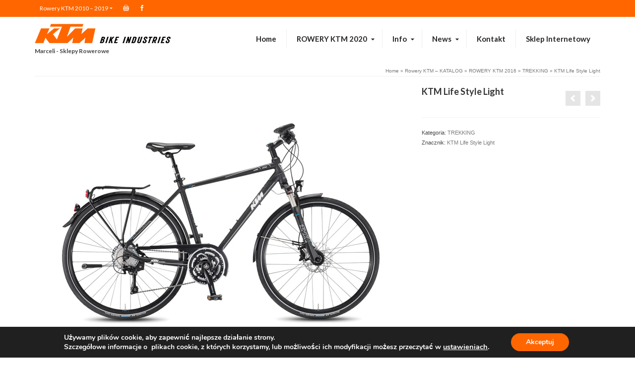

--- FILE ---
content_type: text/html; charset=UTF-8
request_url: https://ktm-bikes.net/ktm/rowery-ktm-2016/trekking-rowery-ktm-2016/ktm-life-style-light/
body_size: 27903
content:
<!DOCTYPE html>
<html class="no-js" lang="pl-PL" itemscope="itemscope" itemtype="https://schema.org/WebPage" >
<head>
  <meta charset="UTF-8">
  <meta name="viewport" content="width=device-width, initial-scale=1.0">
  <meta http-equiv="X-UA-Compatible" content="IE=edge">
  <meta name='robots' content='index, follow, max-image-preview:large, max-snippet:-1, max-video-preview:-1' />
	<style>img:is([sizes="auto" i], [sizes^="auto," i]) { contain-intrinsic-size: 3000px 1500px }</style>
	
	<!-- This site is optimized with the Yoast SEO plugin v26.4 - https://yoast.com/wordpress/plugins/seo/ -->
	<title>KTM Life Style Light</title>
	<link rel="canonical" href="https://ktm-bikes.net/ktm/rowery-ktm-2016/trekking-rowery-ktm-2016/ktm-life-style-light/" />
	<meta property="og:locale" content="pl_PL" />
	<meta property="og:type" content="article" />
	<meta property="og:title" content="KTM Life Style Light" />
	<meta property="og:description" content="ModelKTM Life Style LightKategoriaTrekkingRozmiar koła28&quot;Waga13,80 // 14,10 kg (w/pedals)RamaLife T: 1455 Trekking Alloy Alloyframe Al6061 triplebuttedRozmiar ramy w cm46-51-56-60Rozmiar ramy w cm (damka)46-51Rozmiar ramy w cm (damka typ E)46-51Kolorblack-matt (white+blue)Amortyzator/widelecSuntour NCX-E RL-R 700C (air) Lockout w/RemoteSteryRitchey OE Logic Zero Drop-InMostekKTM Comp ST-92A, &hellip; Więcej" />
	<meta property="og:url" content="https://ktm-bikes.net/ktm/rowery-ktm-2016/trekking-rowery-ktm-2016/ktm-life-style-light/" />
	<meta property="og:site_name" content="Rowery KTM . KTM BIKE - MARCELI - Sklep Rowerowy" />
	<meta property="article:modified_time" content="2016-10-20T09:04:11+00:00" />
	<meta property="og:image" content="https://ktm-bikes.net/wp-content/uploads/KTM_2016/life_style_-he51_matt_black(white+blue)_2016.jpg" />
	<meta property="og:image:width" content="748" />
	<meta property="og:image:height" content="499" />
	<meta property="og:image:type" content="image/jpeg" />
	<meta name="twitter:card" content="summary_large_image" />
	<script type="application/ld+json" class="yoast-schema-graph">{"@context":"https://schema.org","@graph":[{"@type":"WebPage","@id":"https://ktm-bikes.net/ktm/rowery-ktm-2016/trekking-rowery-ktm-2016/ktm-life-style-light/","url":"https://ktm-bikes.net/ktm/rowery-ktm-2016/trekking-rowery-ktm-2016/ktm-life-style-light/","name":"KTM Life Style Light","isPartOf":{"@id":"https://ktm-bikes.net/#website"},"primaryImageOfPage":{"@id":"https://ktm-bikes.net/ktm/rowery-ktm-2016/trekking-rowery-ktm-2016/ktm-life-style-light/#primaryimage"},"image":{"@id":"https://ktm-bikes.net/ktm/rowery-ktm-2016/trekking-rowery-ktm-2016/ktm-life-style-light/#primaryimage"},"thumbnailUrl":"https://ktm-bikes.net/wp-content/uploads/KTM_2016/life_style_-he51_matt_black(white+blue)_2016.jpg","datePublished":"2016-05-08T09:33:04+00:00","dateModified":"2016-10-20T09:04:11+00:00","breadcrumb":{"@id":"https://ktm-bikes.net/ktm/rowery-ktm-2016/trekking-rowery-ktm-2016/ktm-life-style-light/#breadcrumb"},"inLanguage":"pl-PL","potentialAction":[{"@type":"ReadAction","target":["https://ktm-bikes.net/ktm/rowery-ktm-2016/trekking-rowery-ktm-2016/ktm-life-style-light/"]}]},{"@type":"ImageObject","inLanguage":"pl-PL","@id":"https://ktm-bikes.net/ktm/rowery-ktm-2016/trekking-rowery-ktm-2016/ktm-life-style-light/#primaryimage","url":"https://ktm-bikes.net/wp-content/uploads/KTM_2016/life_style_-he51_matt_black(white+blue)_2016.jpg","contentUrl":"https://ktm-bikes.net/wp-content/uploads/KTM_2016/life_style_-he51_matt_black(white+blue)_2016.jpg","width":748,"height":499,"caption":"KTM Life Style Light"},{"@type":"BreadcrumbList","@id":"https://ktm-bikes.net/ktm/rowery-ktm-2016/trekking-rowery-ktm-2016/ktm-life-style-light/#breadcrumb","itemListElement":[{"@type":"ListItem","position":1,"name":"Strona główna","item":"https://ktm-bikes.net/"},{"@type":"ListItem","position":2,"name":"Rowery KTM &#8211; KATALOG","item":"https://ktm-bikes.net/rowery-ktm-katalog/"},{"@type":"ListItem","position":3,"name":"KTM Life Style Light"}]},{"@type":"WebSite","@id":"https://ktm-bikes.net/#website","url":"https://ktm-bikes.net/","name":"Rowery KTM . KTM BIKE - MARCELI - Sklep Rowerowy","description":"Rowery KTM .Rowery turystyczne, szosowe, MTB, dziecięce, KTM BIKE, KTM Rowery, rowery ktm Warszawa, rowery ktm mazowsze, rowery ktm Polska","potentialAction":[{"@type":"SearchAction","target":{"@type":"EntryPoint","urlTemplate":"https://ktm-bikes.net/?s={search_term_string}"},"query-input":{"@type":"PropertyValueSpecification","valueRequired":true,"valueName":"search_term_string"}}],"inLanguage":"pl-PL"}]}</script>
	<!-- / Yoast SEO plugin. -->


<link rel='dns-prefetch' href='//fonts.googleapis.com' />
<link rel="alternate" type="application/rss+xml" title="Rowery KTM . KTM BIKE - MARCELI - Sklep Rowerowy &raquo; Kanał z wpisami" href="https://ktm-bikes.net/feed/" />
<link rel="alternate" type="application/rss+xml" title="Rowery KTM . KTM BIKE - MARCELI - Sklep Rowerowy &raquo; Kanał z komentarzami" href="https://ktm-bikes.net/comments/feed/" />
<link rel="shortcut icon" type="image/x-icon" href="https://ktm-bikes.net/wp-content/uploads/2016/03/ico.png" /><script type="text/javascript">
/* <![CDATA[ */
window._wpemojiSettings = {"baseUrl":"https:\/\/s.w.org\/images\/core\/emoji\/16.0.1\/72x72\/","ext":".png","svgUrl":"https:\/\/s.w.org\/images\/core\/emoji\/16.0.1\/svg\/","svgExt":".svg","source":{"concatemoji":"https:\/\/ktm-bikes.net\/wp-includes\/js\/wp-emoji-release.min.js?ver=6.8.3"}};
/*! This file is auto-generated */
!function(s,n){var o,i,e;function c(e){try{var t={supportTests:e,timestamp:(new Date).valueOf()};sessionStorage.setItem(o,JSON.stringify(t))}catch(e){}}function p(e,t,n){e.clearRect(0,0,e.canvas.width,e.canvas.height),e.fillText(t,0,0);var t=new Uint32Array(e.getImageData(0,0,e.canvas.width,e.canvas.height).data),a=(e.clearRect(0,0,e.canvas.width,e.canvas.height),e.fillText(n,0,0),new Uint32Array(e.getImageData(0,0,e.canvas.width,e.canvas.height).data));return t.every(function(e,t){return e===a[t]})}function u(e,t){e.clearRect(0,0,e.canvas.width,e.canvas.height),e.fillText(t,0,0);for(var n=e.getImageData(16,16,1,1),a=0;a<n.data.length;a++)if(0!==n.data[a])return!1;return!0}function f(e,t,n,a){switch(t){case"flag":return n(e,"\ud83c\udff3\ufe0f\u200d\u26a7\ufe0f","\ud83c\udff3\ufe0f\u200b\u26a7\ufe0f")?!1:!n(e,"\ud83c\udde8\ud83c\uddf6","\ud83c\udde8\u200b\ud83c\uddf6")&&!n(e,"\ud83c\udff4\udb40\udc67\udb40\udc62\udb40\udc65\udb40\udc6e\udb40\udc67\udb40\udc7f","\ud83c\udff4\u200b\udb40\udc67\u200b\udb40\udc62\u200b\udb40\udc65\u200b\udb40\udc6e\u200b\udb40\udc67\u200b\udb40\udc7f");case"emoji":return!a(e,"\ud83e\udedf")}return!1}function g(e,t,n,a){var r="undefined"!=typeof WorkerGlobalScope&&self instanceof WorkerGlobalScope?new OffscreenCanvas(300,150):s.createElement("canvas"),o=r.getContext("2d",{willReadFrequently:!0}),i=(o.textBaseline="top",o.font="600 32px Arial",{});return e.forEach(function(e){i[e]=t(o,e,n,a)}),i}function t(e){var t=s.createElement("script");t.src=e,t.defer=!0,s.head.appendChild(t)}"undefined"!=typeof Promise&&(o="wpEmojiSettingsSupports",i=["flag","emoji"],n.supports={everything:!0,everythingExceptFlag:!0},e=new Promise(function(e){s.addEventListener("DOMContentLoaded",e,{once:!0})}),new Promise(function(t){var n=function(){try{var e=JSON.parse(sessionStorage.getItem(o));if("object"==typeof e&&"number"==typeof e.timestamp&&(new Date).valueOf()<e.timestamp+604800&&"object"==typeof e.supportTests)return e.supportTests}catch(e){}return null}();if(!n){if("undefined"!=typeof Worker&&"undefined"!=typeof OffscreenCanvas&&"undefined"!=typeof URL&&URL.createObjectURL&&"undefined"!=typeof Blob)try{var e="postMessage("+g.toString()+"("+[JSON.stringify(i),f.toString(),p.toString(),u.toString()].join(",")+"));",a=new Blob([e],{type:"text/javascript"}),r=new Worker(URL.createObjectURL(a),{name:"wpTestEmojiSupports"});return void(r.onmessage=function(e){c(n=e.data),r.terminate(),t(n)})}catch(e){}c(n=g(i,f,p,u))}t(n)}).then(function(e){for(var t in e)n.supports[t]=e[t],n.supports.everything=n.supports.everything&&n.supports[t],"flag"!==t&&(n.supports.everythingExceptFlag=n.supports.everythingExceptFlag&&n.supports[t]);n.supports.everythingExceptFlag=n.supports.everythingExceptFlag&&!n.supports.flag,n.DOMReady=!1,n.readyCallback=function(){n.DOMReady=!0}}).then(function(){return e}).then(function(){var e;n.supports.everything||(n.readyCallback(),(e=n.source||{}).concatemoji?t(e.concatemoji):e.wpemoji&&e.twemoji&&(t(e.twemoji),t(e.wpemoji)))}))}((window,document),window._wpemojiSettings);
/* ]]> */
</script>

<style id='wp-emoji-styles-inline-css' type='text/css'>

	img.wp-smiley, img.emoji {
		display: inline !important;
		border: none !important;
		box-shadow: none !important;
		height: 1em !important;
		width: 1em !important;
		margin: 0 0.07em !important;
		vertical-align: -0.1em !important;
		background: none !important;
		padding: 0 !important;
	}
</style>
<link rel='stylesheet' id='wp-block-library-css' href='https://ktm-bikes.net/wp-includes/css/dist/block-library/style.min.css?ver=6.8.3' type='text/css' media='all' />
<style id='classic-theme-styles-inline-css' type='text/css'>
/*! This file is auto-generated */
.wp-block-button__link{color:#fff;background-color:#32373c;border-radius:9999px;box-shadow:none;text-decoration:none;padding:calc(.667em + 2px) calc(1.333em + 2px);font-size:1.125em}.wp-block-file__button{background:#32373c;color:#fff;text-decoration:none}
</style>
<style id='global-styles-inline-css' type='text/css'>
:root{--wp--preset--aspect-ratio--square: 1;--wp--preset--aspect-ratio--4-3: 4/3;--wp--preset--aspect-ratio--3-4: 3/4;--wp--preset--aspect-ratio--3-2: 3/2;--wp--preset--aspect-ratio--2-3: 2/3;--wp--preset--aspect-ratio--16-9: 16/9;--wp--preset--aspect-ratio--9-16: 9/16;--wp--preset--color--black: #000;--wp--preset--color--cyan-bluish-gray: #abb8c3;--wp--preset--color--white: #fff;--wp--preset--color--pale-pink: #f78da7;--wp--preset--color--vivid-red: #cf2e2e;--wp--preset--color--luminous-vivid-orange: #ff6900;--wp--preset--color--luminous-vivid-amber: #fcb900;--wp--preset--color--light-green-cyan: #7bdcb5;--wp--preset--color--vivid-green-cyan: #00d084;--wp--preset--color--pale-cyan-blue: #8ed1fc;--wp--preset--color--vivid-cyan-blue: #0693e3;--wp--preset--color--vivid-purple: #9b51e0;--wp--preset--color--virtue-primary: #ff6600;--wp--preset--color--virtue-primary-light: #6c8dab;--wp--preset--color--very-light-gray: #eee;--wp--preset--color--very-dark-gray: #444;--wp--preset--gradient--vivid-cyan-blue-to-vivid-purple: linear-gradient(135deg,rgba(6,147,227,1) 0%,rgb(155,81,224) 100%);--wp--preset--gradient--light-green-cyan-to-vivid-green-cyan: linear-gradient(135deg,rgb(122,220,180) 0%,rgb(0,208,130) 100%);--wp--preset--gradient--luminous-vivid-amber-to-luminous-vivid-orange: linear-gradient(135deg,rgba(252,185,0,1) 0%,rgba(255,105,0,1) 100%);--wp--preset--gradient--luminous-vivid-orange-to-vivid-red: linear-gradient(135deg,rgba(255,105,0,1) 0%,rgb(207,46,46) 100%);--wp--preset--gradient--very-light-gray-to-cyan-bluish-gray: linear-gradient(135deg,rgb(238,238,238) 0%,rgb(169,184,195) 100%);--wp--preset--gradient--cool-to-warm-spectrum: linear-gradient(135deg,rgb(74,234,220) 0%,rgb(151,120,209) 20%,rgb(207,42,186) 40%,rgb(238,44,130) 60%,rgb(251,105,98) 80%,rgb(254,248,76) 100%);--wp--preset--gradient--blush-light-purple: linear-gradient(135deg,rgb(255,206,236) 0%,rgb(152,150,240) 100%);--wp--preset--gradient--blush-bordeaux: linear-gradient(135deg,rgb(254,205,165) 0%,rgb(254,45,45) 50%,rgb(107,0,62) 100%);--wp--preset--gradient--luminous-dusk: linear-gradient(135deg,rgb(255,203,112) 0%,rgb(199,81,192) 50%,rgb(65,88,208) 100%);--wp--preset--gradient--pale-ocean: linear-gradient(135deg,rgb(255,245,203) 0%,rgb(182,227,212) 50%,rgb(51,167,181) 100%);--wp--preset--gradient--electric-grass: linear-gradient(135deg,rgb(202,248,128) 0%,rgb(113,206,126) 100%);--wp--preset--gradient--midnight: linear-gradient(135deg,rgb(2,3,129) 0%,rgb(40,116,252) 100%);--wp--preset--font-size--small: 13px;--wp--preset--font-size--medium: 20px;--wp--preset--font-size--large: 36px;--wp--preset--font-size--x-large: 42px;--wp--preset--spacing--20: 0.44rem;--wp--preset--spacing--30: 0.67rem;--wp--preset--spacing--40: 1rem;--wp--preset--spacing--50: 1.5rem;--wp--preset--spacing--60: 2.25rem;--wp--preset--spacing--70: 3.38rem;--wp--preset--spacing--80: 5.06rem;--wp--preset--shadow--natural: 6px 6px 9px rgba(0, 0, 0, 0.2);--wp--preset--shadow--deep: 12px 12px 50px rgba(0, 0, 0, 0.4);--wp--preset--shadow--sharp: 6px 6px 0px rgba(0, 0, 0, 0.2);--wp--preset--shadow--outlined: 6px 6px 0px -3px rgba(255, 255, 255, 1), 6px 6px rgba(0, 0, 0, 1);--wp--preset--shadow--crisp: 6px 6px 0px rgba(0, 0, 0, 1);}:where(.is-layout-flex){gap: 0.5em;}:where(.is-layout-grid){gap: 0.5em;}body .is-layout-flex{display: flex;}.is-layout-flex{flex-wrap: wrap;align-items: center;}.is-layout-flex > :is(*, div){margin: 0;}body .is-layout-grid{display: grid;}.is-layout-grid > :is(*, div){margin: 0;}:where(.wp-block-columns.is-layout-flex){gap: 2em;}:where(.wp-block-columns.is-layout-grid){gap: 2em;}:where(.wp-block-post-template.is-layout-flex){gap: 1.25em;}:where(.wp-block-post-template.is-layout-grid){gap: 1.25em;}.has-black-color{color: var(--wp--preset--color--black) !important;}.has-cyan-bluish-gray-color{color: var(--wp--preset--color--cyan-bluish-gray) !important;}.has-white-color{color: var(--wp--preset--color--white) !important;}.has-pale-pink-color{color: var(--wp--preset--color--pale-pink) !important;}.has-vivid-red-color{color: var(--wp--preset--color--vivid-red) !important;}.has-luminous-vivid-orange-color{color: var(--wp--preset--color--luminous-vivid-orange) !important;}.has-luminous-vivid-amber-color{color: var(--wp--preset--color--luminous-vivid-amber) !important;}.has-light-green-cyan-color{color: var(--wp--preset--color--light-green-cyan) !important;}.has-vivid-green-cyan-color{color: var(--wp--preset--color--vivid-green-cyan) !important;}.has-pale-cyan-blue-color{color: var(--wp--preset--color--pale-cyan-blue) !important;}.has-vivid-cyan-blue-color{color: var(--wp--preset--color--vivid-cyan-blue) !important;}.has-vivid-purple-color{color: var(--wp--preset--color--vivid-purple) !important;}.has-black-background-color{background-color: var(--wp--preset--color--black) !important;}.has-cyan-bluish-gray-background-color{background-color: var(--wp--preset--color--cyan-bluish-gray) !important;}.has-white-background-color{background-color: var(--wp--preset--color--white) !important;}.has-pale-pink-background-color{background-color: var(--wp--preset--color--pale-pink) !important;}.has-vivid-red-background-color{background-color: var(--wp--preset--color--vivid-red) !important;}.has-luminous-vivid-orange-background-color{background-color: var(--wp--preset--color--luminous-vivid-orange) !important;}.has-luminous-vivid-amber-background-color{background-color: var(--wp--preset--color--luminous-vivid-amber) !important;}.has-light-green-cyan-background-color{background-color: var(--wp--preset--color--light-green-cyan) !important;}.has-vivid-green-cyan-background-color{background-color: var(--wp--preset--color--vivid-green-cyan) !important;}.has-pale-cyan-blue-background-color{background-color: var(--wp--preset--color--pale-cyan-blue) !important;}.has-vivid-cyan-blue-background-color{background-color: var(--wp--preset--color--vivid-cyan-blue) !important;}.has-vivid-purple-background-color{background-color: var(--wp--preset--color--vivid-purple) !important;}.has-black-border-color{border-color: var(--wp--preset--color--black) !important;}.has-cyan-bluish-gray-border-color{border-color: var(--wp--preset--color--cyan-bluish-gray) !important;}.has-white-border-color{border-color: var(--wp--preset--color--white) !important;}.has-pale-pink-border-color{border-color: var(--wp--preset--color--pale-pink) !important;}.has-vivid-red-border-color{border-color: var(--wp--preset--color--vivid-red) !important;}.has-luminous-vivid-orange-border-color{border-color: var(--wp--preset--color--luminous-vivid-orange) !important;}.has-luminous-vivid-amber-border-color{border-color: var(--wp--preset--color--luminous-vivid-amber) !important;}.has-light-green-cyan-border-color{border-color: var(--wp--preset--color--light-green-cyan) !important;}.has-vivid-green-cyan-border-color{border-color: var(--wp--preset--color--vivid-green-cyan) !important;}.has-pale-cyan-blue-border-color{border-color: var(--wp--preset--color--pale-cyan-blue) !important;}.has-vivid-cyan-blue-border-color{border-color: var(--wp--preset--color--vivid-cyan-blue) !important;}.has-vivid-purple-border-color{border-color: var(--wp--preset--color--vivid-purple) !important;}.has-vivid-cyan-blue-to-vivid-purple-gradient-background{background: var(--wp--preset--gradient--vivid-cyan-blue-to-vivid-purple) !important;}.has-light-green-cyan-to-vivid-green-cyan-gradient-background{background: var(--wp--preset--gradient--light-green-cyan-to-vivid-green-cyan) !important;}.has-luminous-vivid-amber-to-luminous-vivid-orange-gradient-background{background: var(--wp--preset--gradient--luminous-vivid-amber-to-luminous-vivid-orange) !important;}.has-luminous-vivid-orange-to-vivid-red-gradient-background{background: var(--wp--preset--gradient--luminous-vivid-orange-to-vivid-red) !important;}.has-very-light-gray-to-cyan-bluish-gray-gradient-background{background: var(--wp--preset--gradient--very-light-gray-to-cyan-bluish-gray) !important;}.has-cool-to-warm-spectrum-gradient-background{background: var(--wp--preset--gradient--cool-to-warm-spectrum) !important;}.has-blush-light-purple-gradient-background{background: var(--wp--preset--gradient--blush-light-purple) !important;}.has-blush-bordeaux-gradient-background{background: var(--wp--preset--gradient--blush-bordeaux) !important;}.has-luminous-dusk-gradient-background{background: var(--wp--preset--gradient--luminous-dusk) !important;}.has-pale-ocean-gradient-background{background: var(--wp--preset--gradient--pale-ocean) !important;}.has-electric-grass-gradient-background{background: var(--wp--preset--gradient--electric-grass) !important;}.has-midnight-gradient-background{background: var(--wp--preset--gradient--midnight) !important;}.has-small-font-size{font-size: var(--wp--preset--font-size--small) !important;}.has-medium-font-size{font-size: var(--wp--preset--font-size--medium) !important;}.has-large-font-size{font-size: var(--wp--preset--font-size--large) !important;}.has-x-large-font-size{font-size: var(--wp--preset--font-size--x-large) !important;}
:where(.wp-block-post-template.is-layout-flex){gap: 1.25em;}:where(.wp-block-post-template.is-layout-grid){gap: 1.25em;}
:where(.wp-block-columns.is-layout-flex){gap: 2em;}:where(.wp-block-columns.is-layout-grid){gap: 2em;}
:root :where(.wp-block-pullquote){font-size: 1.5em;line-height: 1.6;}
</style>
<link rel='stylesheet' id='pc_google_analytics-frontend-css' href='https://ktm-bikes.net/wp-content/plugins/pc-google-analytics/assets/css/frontend.css?ver=1.0.0' type='text/css' media='all' />
<link rel='stylesheet' id='rs-plugin-settings-css' href='https://ktm-bikes.net/wp-content/plugins/revslider/public/assets/css/settings.css?ver=5.4.8.3' type='text/css' media='all' />
<style id='rs-plugin-settings-inline-css' type='text/css'>
.tp-caption a{text-shadow:none;-webkit-transition:all 0.2s ease-out;-moz-transition:all 0.2s ease-out;-o-transition:all 0.2s ease-out;-ms-transition:all 0.2s ease-out}.tp-caption a:hover{}
</style>
<link rel='stylesheet' id='siteorigin-panels-front-css' href='https://ktm-bikes.net/wp-content/plugins/siteorigin-panels/css/front-flex.min.css?ver=2.33.3' type='text/css' media='all' />
<style id='woocommerce-inline-inline-css' type='text/css'>
.woocommerce form .form-row .required { visibility: visible; }
</style>
<link rel='stylesheet' id='brands-styles-css' href='https://ktm-bikes.net/wp-content/plugins/woocommerce/assets/css/brands.css?ver=10.3.7' type='text/css' media='all' />
<style id='kadence-blocks-global-variables-inline-css' type='text/css'>
:root {--global-kb-font-size-sm:clamp(0.8rem, 0.73rem + 0.217vw, 0.9rem);--global-kb-font-size-md:clamp(1.1rem, 0.995rem + 0.326vw, 1.25rem);--global-kb-font-size-lg:clamp(1.75rem, 1.576rem + 0.543vw, 2rem);--global-kb-font-size-xl:clamp(2.25rem, 1.728rem + 1.63vw, 3rem);--global-kb-font-size-xxl:clamp(2.5rem, 1.456rem + 3.26vw, 4rem);--global-kb-font-size-xxxl:clamp(2.75rem, 0.489rem + 7.065vw, 6rem);}:root {--global-palette1: #3182CE;--global-palette2: #2B6CB0;--global-palette3: #1A202C;--global-palette4: #2D3748;--global-palette5: #4A5568;--global-palette6: #718096;--global-palette7: #EDF2F7;--global-palette8: #F7FAFC;--global-palette9: #ffffff;}
</style>
<link rel='stylesheet' id='virtue_main-css' href='https://ktm-bikes.net/wp-content/themes/virtue_premium/assets/css/virtue.css?ver=4.10.20' type='text/css' media='all' />
<link rel='stylesheet' id='virtue_print-css' href='https://ktm-bikes.net/wp-content/themes/virtue_premium/assets/css/virtue_print.css?ver=4.10.20' type='text/css' media='print' />
<link rel='stylesheet' id='virtue_woo-css' href='https://ktm-bikes.net/wp-content/themes/virtue_premium/assets/css/virtue-woocommerce.css?ver=4.10.20' type='text/css' media='all' />
<link rel='stylesheet' id='virtue_so_pb-css' href='https://ktm-bikes.net/wp-content/themes/virtue_premium/assets/css/virtue-so-page-builder.css?ver=4.10.20' type='text/css' media='all' />
<link rel='stylesheet' id='virtue_icons-css' href='https://ktm-bikes.net/wp-content/themes/virtue_premium/assets/css/virtue_icons.css?ver=4.10.20' type='text/css' media='all' />
<link rel='stylesheet' id='virtue_skin-css' href='https://ktm-bikes.net/wp-content/themes/virtue_premium/assets/css/skins/citrus.css?ver=4.10.20' type='text/css' media='all' />
<link rel='stylesheet' id='redux-google-fonts-virtue_premium-css' href='https://fonts.googleapis.com/css?family=Lato%3A100%2C700%2C400&#038;subset=latin-ext%2Clatin&#038;ver=6.8.3' type='text/css' media='all' />
<link rel='stylesheet' id='moove_gdpr_frontend-css' href='https://ktm-bikes.net/wp-content/plugins/gdpr-cookie-compliance/dist/styles/gdpr-main.css?ver=5.0.9' type='text/css' media='all' />
<style id='moove_gdpr_frontend-inline-css' type='text/css'>
#moove_gdpr_cookie_modal,#moove_gdpr_cookie_info_bar,.gdpr_cookie_settings_shortcode_content{font-family:&#039;Nunito&#039;,sans-serif}#moove_gdpr_save_popup_settings_button{background-color:#373737;color:#fff}#moove_gdpr_save_popup_settings_button:hover{background-color:#000}#moove_gdpr_cookie_info_bar .moove-gdpr-info-bar-container .moove-gdpr-info-bar-content a.mgbutton,#moove_gdpr_cookie_info_bar .moove-gdpr-info-bar-container .moove-gdpr-info-bar-content button.mgbutton{background-color:#f60}#moove_gdpr_cookie_modal .moove-gdpr-modal-content .moove-gdpr-modal-footer-content .moove-gdpr-button-holder a.mgbutton,#moove_gdpr_cookie_modal .moove-gdpr-modal-content .moove-gdpr-modal-footer-content .moove-gdpr-button-holder button.mgbutton,.gdpr_cookie_settings_shortcode_content .gdpr-shr-button.button-green{background-color:#f60;border-color:#f60}#moove_gdpr_cookie_modal .moove-gdpr-modal-content .moove-gdpr-modal-footer-content .moove-gdpr-button-holder a.mgbutton:hover,#moove_gdpr_cookie_modal .moove-gdpr-modal-content .moove-gdpr-modal-footer-content .moove-gdpr-button-holder button.mgbutton:hover,.gdpr_cookie_settings_shortcode_content .gdpr-shr-button.button-green:hover{background-color:#fff;color:#f60}#moove_gdpr_cookie_modal .moove-gdpr-modal-content .moove-gdpr-modal-close i,#moove_gdpr_cookie_modal .moove-gdpr-modal-content .moove-gdpr-modal-close span.gdpr-icon{background-color:#f60;border:1px solid #f60}#moove_gdpr_cookie_info_bar span.moove-gdpr-infobar-allow-all.focus-g,#moove_gdpr_cookie_info_bar span.moove-gdpr-infobar-allow-all:focus,#moove_gdpr_cookie_info_bar button.moove-gdpr-infobar-allow-all.focus-g,#moove_gdpr_cookie_info_bar button.moove-gdpr-infobar-allow-all:focus,#moove_gdpr_cookie_info_bar span.moove-gdpr-infobar-reject-btn.focus-g,#moove_gdpr_cookie_info_bar span.moove-gdpr-infobar-reject-btn:focus,#moove_gdpr_cookie_info_bar button.moove-gdpr-infobar-reject-btn.focus-g,#moove_gdpr_cookie_info_bar button.moove-gdpr-infobar-reject-btn:focus,#moove_gdpr_cookie_info_bar span.change-settings-button.focus-g,#moove_gdpr_cookie_info_bar span.change-settings-button:focus,#moove_gdpr_cookie_info_bar button.change-settings-button.focus-g,#moove_gdpr_cookie_info_bar button.change-settings-button:focus{-webkit-box-shadow:0 0 1px 3px #f60;-moz-box-shadow:0 0 1px 3px #f60;box-shadow:0 0 1px 3px #f60}#moove_gdpr_cookie_modal .moove-gdpr-modal-content .moove-gdpr-modal-close i:hover,#moove_gdpr_cookie_modal .moove-gdpr-modal-content .moove-gdpr-modal-close span.gdpr-icon:hover,#moove_gdpr_cookie_info_bar span[data-href]>u.change-settings-button{color:#f60}#moove_gdpr_cookie_modal .moove-gdpr-modal-content .moove-gdpr-modal-left-content #moove-gdpr-menu li.menu-item-selected a span.gdpr-icon,#moove_gdpr_cookie_modal .moove-gdpr-modal-content .moove-gdpr-modal-left-content #moove-gdpr-menu li.menu-item-selected button span.gdpr-icon{color:inherit}#moove_gdpr_cookie_modal .moove-gdpr-modal-content .moove-gdpr-modal-left-content #moove-gdpr-menu li a span.gdpr-icon,#moove_gdpr_cookie_modal .moove-gdpr-modal-content .moove-gdpr-modal-left-content #moove-gdpr-menu li button span.gdpr-icon{color:inherit}#moove_gdpr_cookie_modal .gdpr-acc-link{line-height:0;font-size:0;color:transparent;position:absolute}#moove_gdpr_cookie_modal .moove-gdpr-modal-content .moove-gdpr-modal-close:hover i,#moove_gdpr_cookie_modal .moove-gdpr-modal-content .moove-gdpr-modal-left-content #moove-gdpr-menu li a,#moove_gdpr_cookie_modal .moove-gdpr-modal-content .moove-gdpr-modal-left-content #moove-gdpr-menu li button,#moove_gdpr_cookie_modal .moove-gdpr-modal-content .moove-gdpr-modal-left-content #moove-gdpr-menu li button i,#moove_gdpr_cookie_modal .moove-gdpr-modal-content .moove-gdpr-modal-left-content #moove-gdpr-menu li a i,#moove_gdpr_cookie_modal .moove-gdpr-modal-content .moove-gdpr-tab-main .moove-gdpr-tab-main-content a:hover,#moove_gdpr_cookie_info_bar.moove-gdpr-dark-scheme .moove-gdpr-info-bar-container .moove-gdpr-info-bar-content a.mgbutton:hover,#moove_gdpr_cookie_info_bar.moove-gdpr-dark-scheme .moove-gdpr-info-bar-container .moove-gdpr-info-bar-content button.mgbutton:hover,#moove_gdpr_cookie_info_bar.moove-gdpr-dark-scheme .moove-gdpr-info-bar-container .moove-gdpr-info-bar-content a:hover,#moove_gdpr_cookie_info_bar.moove-gdpr-dark-scheme .moove-gdpr-info-bar-container .moove-gdpr-info-bar-content button:hover,#moove_gdpr_cookie_info_bar.moove-gdpr-dark-scheme .moove-gdpr-info-bar-container .moove-gdpr-info-bar-content span.change-settings-button:hover,#moove_gdpr_cookie_info_bar.moove-gdpr-dark-scheme .moove-gdpr-info-bar-container .moove-gdpr-info-bar-content button.change-settings-button:hover,#moove_gdpr_cookie_info_bar.moove-gdpr-dark-scheme .moove-gdpr-info-bar-container .moove-gdpr-info-bar-content u.change-settings-button:hover,#moove_gdpr_cookie_info_bar span[data-href]>u.change-settings-button,#moove_gdpr_cookie_info_bar.moove-gdpr-dark-scheme .moove-gdpr-info-bar-container .moove-gdpr-info-bar-content a.mgbutton.focus-g,#moove_gdpr_cookie_info_bar.moove-gdpr-dark-scheme .moove-gdpr-info-bar-container .moove-gdpr-info-bar-content button.mgbutton.focus-g,#moove_gdpr_cookie_info_bar.moove-gdpr-dark-scheme .moove-gdpr-info-bar-container .moove-gdpr-info-bar-content a.focus-g,#moove_gdpr_cookie_info_bar.moove-gdpr-dark-scheme .moove-gdpr-info-bar-container .moove-gdpr-info-bar-content button.focus-g,#moove_gdpr_cookie_info_bar.moove-gdpr-dark-scheme .moove-gdpr-info-bar-container .moove-gdpr-info-bar-content a.mgbutton:focus,#moove_gdpr_cookie_info_bar.moove-gdpr-dark-scheme .moove-gdpr-info-bar-container .moove-gdpr-info-bar-content button.mgbutton:focus,#moove_gdpr_cookie_info_bar.moove-gdpr-dark-scheme .moove-gdpr-info-bar-container .moove-gdpr-info-bar-content a:focus,#moove_gdpr_cookie_info_bar.moove-gdpr-dark-scheme .moove-gdpr-info-bar-container .moove-gdpr-info-bar-content button:focus,#moove_gdpr_cookie_info_bar.moove-gdpr-dark-scheme .moove-gdpr-info-bar-container .moove-gdpr-info-bar-content span.change-settings-button.focus-g,span.change-settings-button:focus,button.change-settings-button.focus-g,button.change-settings-button:focus,#moove_gdpr_cookie_info_bar.moove-gdpr-dark-scheme .moove-gdpr-info-bar-container .moove-gdpr-info-bar-content u.change-settings-button.focus-g,#moove_gdpr_cookie_info_bar.moove-gdpr-dark-scheme .moove-gdpr-info-bar-container .moove-gdpr-info-bar-content u.change-settings-button:focus{color:#f60}#moove_gdpr_cookie_modal .moove-gdpr-branding.focus-g span,#moove_gdpr_cookie_modal .moove-gdpr-modal-content .moove-gdpr-tab-main a.focus-g,#moove_gdpr_cookie_modal .moove-gdpr-modal-content .moove-gdpr-tab-main .gdpr-cd-details-toggle.focus-g{color:#f60}#moove_gdpr_cookie_modal.gdpr_lightbox-hide{display:none}
</style>
<script type="text/javascript" src="https://ktm-bikes.net/wp-includes/js/tinymce/tinymce.min.js?ver=49110-20250317" id="wp-tinymce-root-js"></script>
<script type="text/javascript" src="https://ktm-bikes.net/wp-includes/js/tinymce/plugins/compat3x/plugin.min.js?ver=49110-20250317" id="wp-tinymce-js"></script>
<script type="text/javascript" src="https://ktm-bikes.net/wp-includes/js/jquery/jquery.min.js?ver=3.7.1" id="jquery-core-js"></script>
<script type="text/javascript" src="https://ktm-bikes.net/wp-includes/js/jquery/jquery-migrate.min.js?ver=3.4.1" id="jquery-migrate-js"></script>
<script type="text/javascript" src="https://ktm-bikes.net/wp-content/plugins/pc-google-analytics/assets/js/frontend.min.js?ver=1.0.0" id="pc_google_analytics-frontend-js"></script>
<script type="text/javascript" src="https://ktm-bikes.net/wp-content/plugins/revslider/public/assets/js/jquery.themepunch.tools.min.js?ver=5.4.8.3" id="tp-tools-js"></script>
<script type="text/javascript" src="https://ktm-bikes.net/wp-content/plugins/revslider/public/assets/js/jquery.themepunch.revolution.min.js?ver=5.4.8.3" id="revmin-js"></script>
<script type="text/javascript" id="wc-single-product-js-extra">
/* <![CDATA[ */
var wc_single_product_params = {"i18n_required_rating_text":"Prosz\u0119 wybra\u0107 ocen\u0119","i18n_rating_options":["1 z 5 gwiazdek","2 z 5 gwiazdek","3 z 5 gwiazdek","4 z 5 gwiazdek","5 z 5 gwiazdek"],"i18n_product_gallery_trigger_text":"Wy\u015bwietl pe\u0142noekranow\u0105 galeri\u0119 obrazk\u00f3w","review_rating_required":"yes","flexslider":{"rtl":false,"animation":"slide","smoothHeight":true,"directionNav":false,"controlNav":"thumbnails","slideshow":false,"animationSpeed":500,"animationLoop":false,"allowOneSlide":false},"zoom_enabled":"","zoom_options":[],"photoswipe_enabled":"","photoswipe_options":{"shareEl":false,"closeOnScroll":false,"history":false,"hideAnimationDuration":0,"showAnimationDuration":0},"flexslider_enabled":""};
/* ]]> */
</script>
<script type="text/javascript" src="https://ktm-bikes.net/wp-content/plugins/woocommerce/assets/js/frontend/single-product.min.js?ver=10.3.7" id="wc-single-product-js" defer="defer" data-wp-strategy="defer"></script>
<script type="text/javascript" src="https://ktm-bikes.net/wp-content/plugins/woocommerce/assets/js/jquery-blockui/jquery.blockUI.min.js?ver=2.7.0-wc.10.3.7" id="wc-jquery-blockui-js" defer="defer" data-wp-strategy="defer"></script>
<script type="text/javascript" src="https://ktm-bikes.net/wp-content/plugins/woocommerce/assets/js/js-cookie/js.cookie.min.js?ver=2.1.4-wc.10.3.7" id="wc-js-cookie-js" defer="defer" data-wp-strategy="defer"></script>
<script type="text/javascript" id="woocommerce-js-extra">
/* <![CDATA[ */
var woocommerce_params = {"ajax_url":"\/wp-admin\/admin-ajax.php","wc_ajax_url":"\/?wc-ajax=%%endpoint%%","i18n_password_show":"Poka\u017c has\u0142o","i18n_password_hide":"Ukryj has\u0142o"};
/* ]]> */
</script>
<script type="text/javascript" src="https://ktm-bikes.net/wp-content/plugins/woocommerce/assets/js/frontend/woocommerce.min.js?ver=10.3.7" id="woocommerce-js" defer="defer" data-wp-strategy="defer"></script>
<!--[if lt IE 9]>
<script type="text/javascript" src="https://ktm-bikes.net/wp-content/themes/virtue_premium/assets/js/vendor/respond.min.js?ver=6.8.3" id="virtue-respond-js"></script>
<![endif]-->
<link rel="https://api.w.org/" href="https://ktm-bikes.net/wp-json/" /><link rel="alternate" title="JSON" type="application/json" href="https://ktm-bikes.net/wp-json/wp/v2/product/8073" /><link rel="EditURI" type="application/rsd+xml" title="RSD" href="https://ktm-bikes.net/xmlrpc.php?rsd" />

<link rel='shortlink' href='https://ktm-bikes.net/?p=8073' />
<link rel="alternate" title="oEmbed (JSON)" type="application/json+oembed" href="https://ktm-bikes.net/wp-json/oembed/1.0/embed?url=https%3A%2F%2Fktm-bikes.net%2Fktm%2Frowery-ktm-2016%2Ftrekking-rowery-ktm-2016%2Fktm-life-style-light%2F" />
<link rel="alternate" title="oEmbed (XML)" type="text/xml+oembed" href="https://ktm-bikes.net/wp-json/oembed/1.0/embed?url=https%3A%2F%2Fktm-bikes.net%2Fktm%2Frowery-ktm-2016%2Ftrekking-rowery-ktm-2016%2Fktm-life-style-light%2F&#038;format=xml" />
	<script>
		(function(i,s,o,g,r,a,m){i['GoogleAnalyticsObject']=r;i[r]=i[r]||function(){
		(i[r].q=i[r].q||[]).push(arguments)},i[r].l=1*new Date();a=s.createElement(o),
		m=s.getElementsByTagName(o)[0];a.async=1;a.src=g;m.parentNode.insertBefore(a,m)
		})(window,document,'script','//www.google-analytics.com/analytics.js','ga');
		
		ga('create', 'UA-3105965-1', 'auto');
		ga('send', 'pageview');
		
		</script>
<style>
		#woocommerce-catalog_custom_button {
			background: ##DDDDDD;
			color: ##000000;
			padding: px;
			width: px;
			height: px;
			line-height: px;
			border-radius:px;
			font-size: px;
			border:  px;  solid   #
		}
		#woocommerce-catalog_custom_button:hover {
			background: ##EEEEEE;
			color: ##000000;
		}
		</style>
		<style type="text/css" id="kt-custom-css">#logo {padding-top:5px;}#logo {padding-bottom:5px;}#logo {margin-left:0px;}#logo {margin-right:0px;}#nav-main, .nav-main {margin-top:25px;}#nav-main, .nav-main  {margin-bottom:0px;}.headerfont, .tp-caption, .yith-wcan-list li, .yith-wcan .yith-wcan-reset-navigation, ul.yith-wcan-label li a, .price {font-family:Lato;} 
  .topbarmenu ul li {font-family:Lato;}
  #kadbreadcrumbs {font-family:Verdana, Geneva, sans-serif;}.home-iconmenu a, .home-iconmenu .home-icon-item {background:transparent;}.home-iconmenu a h4, .home-iconmenu a i, .home-iconmenu a p, .home-iconmenu .home-icon-item h4, .home-iconmenu .home-icon-item p, .home-iconmenu .home-icon-item i {color:#444444;} .home-iconmenu a:hover h4, .home-iconmenu a:hover i, .home-iconmenu a:hover p, .home-iconmenu .home-icon-item:hover h4, .home-iconmenu .home-icon-item:hover i, .home-iconmenu .home-icon-item:hover p {color:#fff;} .variations .kad_radio_variations label.kt_disabled:after {content: Niedostępne;}.home-message:hover {background-color:#ff6600; background-color: rgba(255, 102, 0, 0.6);}
  nav.woocommerce-pagination ul li a:hover, .wp-pagenavi a:hover, .panel-heading .accordion-toggle, .variations .kad_radio_variations label:hover, .variations .kad_radio_variations input[type=radio]:focus + label, .variations .kad_radio_variations label.selectedValue, .variations .kad_radio_variations input[type=radio]:checked + label {border-color: #ff6600;}
  a, a:focus, #nav-main ul.sf-menu ul li a:hover, .product_price ins .amount, .price ins .amount, .color_primary, .primary-color, #logo a.brand, #nav-main ul.sf-menu a:hover,
  .woocommerce-message:before, .woocommerce-info:before, #nav-second ul.sf-menu a:hover, .footerclass a:hover, .posttags a:hover, .subhead a:hover, .nav-trigger-case:hover .kad-menu-name, 
  .nav-trigger-case:hover .kad-navbtn, #kadbreadcrumbs a:hover, #wp-calendar a, .testimonialbox .kadtestimoniallink:hover, .star-rating, .has-virtue-primary-color {color: #ff6600;}
.widget_price_filter .ui-slider .ui-slider-handle, .product_item .kad_add_to_cart:hover, .product_item.hidetheaction:hover .kad_add_to_cart:hover, .kad-btn-primary, .button.pay, html .woocommerce-page .widget_layered_nav ul.yith-wcan-label li a:hover, html .woocommerce-page .widget_layered_nav ul.yith-wcan-label li.chosen a,
.product-category.grid_item a:hover h5, .woocommerce-message .button, .widget_layered_nav_filters ul li a, .widget_layered_nav ul li.chosen a, .track_order .button, .wpcf7 input.wpcf7-submit, .yith-wcan .yith-wcan-reset-navigation,.single_add_to_cart_button,
#containerfooter .menu li a:hover, .bg_primary, .portfolionav a:hover, .home-iconmenu a:hover, .home-iconmenu .home-icon-item:hover, p.demo_store, .topclass, #commentform .form-submit #submit, .kad-hover-bg-primary:hover, .widget_shopping_cart_content .checkout,
.login .form-row .button, .post-password-form input[type="submit"], .menu-cart-btn .kt-cart-total, #kad-head-cart-popup a.button.checkout, .kad-post-navigation .kad-previous-link a:hover, .kad-post-navigation .kad-next-link a:hover, .shipping-calculator-form .button, .cart_totals .checkout-button, .select2-results .select2-highlighted, .variations .kad_radio_variations label.selectedValue, .variations .kad_radio_variations input[type=radio]:checked + label, #payment #place_order, .shop_table .actions input[type=submit].checkout-button, input[type="submit"].button, .productnav a:hover, .image_menu_hover_class, .select2-container--default .select2-results__option--highlighted[aria-selected], .has-virtue-primary-background-color {background: #ff6600;}.footerclass {background:#020202    ;}@media (max-width: 991px) {.topbarmenu ul.sf-menu {display: none;} } @media only screen and (device-width: 768px) {.topbarmenu ul.sf-menu {display: none;} } @media (max-width: 768px) {#topbar-search form {display: none;}}.mobile-header-container a, .mobile-header-container .mh-nav-trigger-case{color:#262626;}.product_item .product_details h5 {text-transform: none;} @media (-webkit-min-device-pixel-ratio: 2), (min-resolution: 192dpi) { body #kad-banner #logo .kad-standard-logo, body #kad-banner #logo .kt-intrinsic-container-center {display: none;} body #kad-banner #logo .kad-retina-logo {display: block;}}.product_item .product_details h5 {min-height:40px;}.kad-animation {opacity: 1; top:0;} .kad_portfolio_fade_in, .kad_product_fade_in, .kad_gallery_fade_in, .kad_testimonial_fade_in, .kad_staff_fade_in, .kad_blog_fade_in {opacity: 1;}.kad-header-style-two .nav-main ul.sf-menu > li {width: 33.333333%;}.kad-hidepostauthortop, .postauthortop {display:none;}.postcommentscount {display:none;}[class*="wp-image"] {-webkit-box-shadow: none;-moz-box-shadow: none;box-shadow: none;border:none;}[class*="wp-image"]:hover {-webkit-box-shadow: none;-moz-box-shadow: none;box-shadow: none;border:none;} .light-dropshaddow {-moz-box-shadow: none;-webkit-box-shadow: none;box-shadow: none;} header .nav-trigger .nav-trigger-case {width: auto;} .nav-trigger-case .kad-menu-name {display:none;} @media (max-width: 767px) {header .nav-trigger .nav-trigger-case {width: auto; top: 0; position: absolute;} .id-kad-mobile-nav {margin-top:50px;}}.entry-content p { margin-bottom:16px;}.hometitle {
text-transform:uppercase;
}
.boxi1 {
margin-bottom: 20px;
text-align: center;
padding: 15px 0 1px;
background: #f2f2f2;
}
.boxi1 div {
font-size: 28px;
}
.single-portfolio.postid-192 .pcfull .entry-content {
margin-top: 0;
}
.revslider_home_hidetop {
margin-top: -15px;
}
@media (min-width: 767px) {#logo{text-align:left;}}
.headerclass {
background: rgba(255,255,255,.9);
}
.page-id-416 .wrap.contentclass {
padding-top:34px !important;
}
.page-id-416 .headerclass {
background: rgba(255,255,255,.6);
}
@media (max-width: 767px) {
.kad-header-style-three #logo #thelogo { display:table-cell;}
}
.kad-standard-logo {
background: url('') no-repeat center center;
background-size: contain
}
.kadfooterlogo {color:#555555;}
#topbar #kad-mobile-nav {
margin-top: 0px;
}
.page-header .kt_product_toggle_container {
margin-top: 16px;
}
#kad-banner-sticky-wrapper {
  background: #fff;
}
.single-product .contentclass {
  padding-top: 0;
}
/* Disable click on featured image */
.woocommerce div.product .images, .woocommerce-page div.product .images {
pointer-events: none;
border: none;
}

.product_item a.product_item_link .kad-product-noflipper {
    opacity: 1 !important;
}

form.woocommerce-ordering {
display: none;
}

mark{ background:none; }

.topbarmenu ul li:hover {
    background: #ff6600;
}

header #nav-main ul.sf-menu li.current-menu-item > a, header #nav-main ul.sf-menu li.current-menu-parent > a {
    background:white;
    color:#ff6600;
}</style>	<noscript><style>.woocommerce-product-gallery{ opacity: 1 !important; }</style></noscript>
	<meta name="generator" content="Powered by Slider Revolution 5.4.8.3 - responsive, Mobile-Friendly Slider Plugin for WordPress with comfortable drag and drop interface." />
<style media="all" id="siteorigin-panels-layouts-head">/* Layout 8073 */ #pgc-8073-0-0 , #pgc-8073-0-1 { width:50%;width:calc(50% - ( 0.5 * 30px ) ) } #pl-8073 .so-panel { margin-bottom:30px } #pl-8073 .so-panel:last-of-type { margin-bottom:0px } @media (max-width:780px){ #pg-8073-0.panel-no-style, #pg-8073-0.panel-has-style > .panel-row-style, #pg-8073-0 { -webkit-flex-direction:column;-ms-flex-direction:column;flex-direction:column } #pg-8073-0 > .panel-grid-cell , #pg-8073-0 > .panel-row-style > .panel-grid-cell { width:100%;margin-right:0 } #pgc-8073-0-0 { margin-bottom:30px } #pl-8073 .panel-grid-cell { padding:0 } #pl-8073 .panel-grid .panel-grid-cell-empty { display:none } #pl-8073 .panel-grid .panel-grid-cell-mobile-last { margin-bottom:0px }  } </style><script type="text/javascript">function setREVStartSize(e){									
						try{ e.c=jQuery(e.c);var i=jQuery(window).width(),t=9999,r=0,n=0,l=0,f=0,s=0,h=0;
							if(e.responsiveLevels&&(jQuery.each(e.responsiveLevels,function(e,f){f>i&&(t=r=f,l=e),i>f&&f>r&&(r=f,n=e)}),t>r&&(l=n)),f=e.gridheight[l]||e.gridheight[0]||e.gridheight,s=e.gridwidth[l]||e.gridwidth[0]||e.gridwidth,h=i/s,h=h>1?1:h,f=Math.round(h*f),"fullscreen"==e.sliderLayout){var u=(e.c.width(),jQuery(window).height());if(void 0!=e.fullScreenOffsetContainer){var c=e.fullScreenOffsetContainer.split(",");if (c) jQuery.each(c,function(e,i){u=jQuery(i).length>0?u-jQuery(i).outerHeight(!0):u}),e.fullScreenOffset.split("%").length>1&&void 0!=e.fullScreenOffset&&e.fullScreenOffset.length>0?u-=jQuery(window).height()*parseInt(e.fullScreenOffset,0)/100:void 0!=e.fullScreenOffset&&e.fullScreenOffset.length>0&&(u-=parseInt(e.fullScreenOffset,0))}f=u}else void 0!=e.minHeight&&f<e.minHeight&&(f=e.minHeight);e.c.closest(".rev_slider_wrapper").css({height:f})					
						}catch(d){console.log("Failure at Presize of Slider:"+d)}						
					};</script>
<style type="text/css" title="dynamic-css" class="options-output">header #logo a.brand,.logofont{font-family:Lato;line-height:40px;font-weight:100;font-style:normal;font-size:32px;}.kad_tagline{font-family:Lato;line-height:10px;font-weight:700;font-style:normal;color:#444444;font-size:12px;}.product_item .product_details h5{font-family:Lato;line-height:17px;font-weight:400;font-style:normal;font-size:16px;}h1{font-family:Lato;line-height:20px;font-weight:700;font-style:normal;color:#353535;font-size:18px;}h2{font-family:Lato;line-height:20px;font-weight:400;font-style:normal;font-size:18px;}h3{font-family:Lato;line-height:20px;font-weight:400;font-style:normal;font-size:18px;}h4{font-family:Lato;line-height:20px;font-weight:400;font-style:normal;font-size:18px;}h5{font-family:Lato;line-height:20px;font-weight:400;font-style:normal;font-size:18px;}body{font-family:Verdana, Geneva, sans-serif;line-height:20px;font-weight:400;font-style:normal;font-size:14px;}#nav-main ul.sf-menu a, .nav-main ul.sf-menu a{font-family:Lato;line-height:18px;font-weight:700;font-style:normal;color:#262626;font-size:15px;}#nav-second ul.sf-menu a{font-family:Lato;line-height:22px;font-weight:400;font-style:normal;font-size:18px;}#nav-main ul.sf-menu ul li a, #nav-second ul.sf-menu ul li a, .nav-main ul.sf-menu ul li a{line-height:inheritpx;font-size:12px;}.kad-nav-inner .kad-mnav, .kad-mobile-nav .kad-nav-inner li a,.nav-trigger-case{font-family:Lato;line-height:20px;font-weight:400;font-style:normal;font-size:16px;}</style></head>
<body data-rsssl=1 class="wp-singular product-template-default single single-product postid-8073 wp-embed-responsive wp-theme-virtue_premium theme-virtue_premium siteorigin-panels siteorigin-panels-before-js woocommerce woocommerce-page woocommerce-no-js kt-showsub-indicator notsticky virtue-skin-citrus wide ktm-life-style-light" data-smooth-scrolling="2" data-smooth-scrolling-hide="0" data-jsselect="0" data-product-tab-scroll="1" data-animate="0" data-sticky="0" >
		<div id="wrapper" class="container">
	<!--[if lt IE 8]><div class="alert"> You are using an outdated browser. Please upgrade your browser to improve your experience.</div><![endif]-->
	<header id="kad-banner" class="banner headerclass kt-not-mobile-sticky " data-header-shrink="0" data-mobile-sticky="0" data-menu-stick="0">
<div id="topbar" class="topclass">
	<div class="container">
		<div class="row">
			<div class="col-md-6 col-sm-6 kad-topbar-left">
				<div class="topbarmenu clearfix">
				<ul id="menu-gorne-menu-na-pomaranczowym-pasku" class="sf-menu"><li  class=" sf-dropdown menu-item-has-children menu-item-7894 menu-item menu-rowery-ktm-2010-2019"><a><span>Rowery KTM 2010 &#8211; 2019</span></a>
<ul class="sub-menu sf-dropdown-menu dropdown">
	<li  class=" sf-dropdown-submenu menu-item-has-children menu-item-17525 menu-item menu-rowery-ktm-2019"><a href="https://ktm-bikes.net/kategoria/rowery-ktm-2019/"><span>ROWERY KTM 2019</span></a>
	<ul class="sub-menu sf-dropdown-menu dropdown">
		<li  class=" menu-item-17526 menu-item menu-e-bike"><a href="https://ktm-bikes.net/kategoria/rowery-ktm-2019/e-bike-rowery-ktm-2019/"><span>E-BIKE</span></a>
		<ul class="sub-menu sf-dropdown-menu dropdown">
			<li  class=" menu-item-17527 menu-item menu-e-mtb-fully"><a href="https://ktm-bikes.net/kategoria/rowery-ktm-2019/e-bike-rowery-ktm-2019/e-mtb-fully/"><span>E-MTB FULLY</span></a></li>
			<li  class=" menu-item-17528 menu-item menu-e-mtb-hardtail"><a href="https://ktm-bikes.net/kategoria/rowery-ktm-2019/e-bike-rowery-ktm-2019/e-mtb-hardtail/"><span>E-MTB HARDTAIL</span></a></li>
			<li  class=" menu-item-17529 menu-item menu-e-offroad"><a href="https://ktm-bikes.net/kategoria/rowery-ktm-2019/e-bike-rowery-ktm-2019/e-offroad/"><span>E-OFFROAD</span></a></li>
			<li  class=" menu-item-17530 menu-item menu-e-onroad"><a href="https://ktm-bikes.net/kategoria/rowery-ktm-2019/e-bike-rowery-ktm-2019/e-onroad/"><span>E-ONROAD</span></a></li>
			<li  class=" menu-item-17532 menu-item menu-e-city"><a href="https://ktm-bikes.net/kategoria/rowery-ktm-2019/e-bike-rowery-ktm-2019/e-city/"><span>E-CITY</span></a></li>
			<li  class=" menu-item-17535 menu-item menu-e-roadbike"><a href="https://ktm-bikes.net/kategoria/rowery-ktm-2019/e-bike-rowery-ktm-2019/e-roadbike/"><span>E-ROADBIKE</span></a></li>
		</ul>
</li>
		<li  class=" menu-item-17539 menu-item menu-mtb-fully"><a href="https://ktm-bikes.net/kategoria/rowery-ktm-2019/mtb-fully/"><span>MTB FULLY</span></a></li>
		<li  class=" menu-item-17540 menu-item menu-mtb-hardtail"><a href="https://ktm-bikes.net/kategoria/rowery-ktm-2019/mtb-hardtail/"><span>MTB HARDTAIL</span></a></li>
		<li  class=" menu-item-17541 menu-item menu-road"><a href="https://ktm-bikes.net/kategoria/rowery-ktm-2019/road-rowery-ktm-2019/"><span>ROAD</span></a></li>
		<li  class=" menu-item-17542 menu-item menu-cx-gravel"><a href="https://ktm-bikes.net/kategoria/rowery-ktm-2019/cx-gravel/"><span>CX/GRAVEL</span></a></li>
		<li  class=" menu-item-17543 menu-item menu-trekking-offroad"><a href="https://ktm-bikes.net/kategoria/rowery-ktm-2019/trekking-offroad-rowery-ktm-2019/"><span>TREKKING OFFROAD</span></a></li>
		<li  class=" menu-item-17544 menu-item menu-trekking-onroad"><a href="https://ktm-bikes.net/kategoria/rowery-ktm-2019/trekking-onroad-rowery-ktm-2019/"><span>TREKKING ONROAD</span></a></li>
		<li  class=" menu-item-17545 menu-item menu-city"><a href="https://ktm-bikes.net/kategoria/rowery-ktm-2019/city-rowery-ktm-2019/"><span>CITY</span></a></li>
		<li  class=" menu-item-17546 menu-item menu-kids"><a href="https://ktm-bikes.net/kategoria/rowery-ktm-2019/kids-rowery-ktm-2019/"><span>KIDS</span></a></li>
	</ul>
</li>
	<li  class=" sf-dropdown-submenu menu-item-has-children menu-item-11093 menu-item menu-rowery-ktm-2018"><a href="https://ktm-bikes.net/kategoria/rowery-ktm-2018/"><span>Rowery KTM 2018</span></a>
	<ul class="sub-menu sf-dropdown-menu dropdown">
		<li  class=" menu-item-11095 menu-item menu-e-bike"><a href="https://ktm-bikes.net/kategoria/rowery-ktm-2018/e-bike-rowery-ktm-2018/"><span>E-BIKE</span></a>
		<ul class="sub-menu sf-dropdown-menu dropdown">
			<li  class=" menu-item-11096 menu-item menu-e-mtb"><a href="https://ktm-bikes.net/kategoria/rowery-ktm-2018/e-bike-rowery-ktm-2018/e-mtb/"><span>E-MTB</span></a></li>
			<li  class=" menu-item-11098 menu-item menu-e-trekking"><a href="https://ktm-bikes.net/kategoria/rowery-ktm-2018/e-bike-rowery-ktm-2018/e-trekking/"><span>E-TREKKING</span></a></li>
			<li  class=" menu-item-11097 menu-item menu-e-city-urban"><a href="https://ktm-bikes.net/kategoria/rowery-ktm-2018/e-bike-rowery-ktm-2018/e-city-urban/"><span>E-CITY/URBAN</span></a></li>
		</ul>
</li>
		<li  class=" menu-item-11099 menu-item menu-full-suspension"><a href="https://ktm-bikes.net/kategoria/rowery-ktm-2018/full-suspension-rowery-ktm-2018/"><span>FULL SUSPENSION</span></a></li>
		<li  class=" menu-item-11100 menu-item menu-hardtail"><a href="https://ktm-bikes.net/kategoria/rowery-ktm-2018/hardtail-rowery-ktm-2018/"><span>HARDTAIL</span></a></li>
		<li  class=" menu-item-11101 menu-item menu-road"><a href="https://ktm-bikes.net/kategoria/rowery-ktm-2018/road-rowery-ktm-2018/"><span>ROAD</span></a></li>
		<li  class=" menu-item-11102 menu-item menu-trekking-offroad"><a href="https://ktm-bikes.net/kategoria/rowery-ktm-2018/trekking-offroad/"><span>TREKKING OFFROAD</span></a></li>
		<li  class=" menu-item-11103 menu-item menu-trekking-onroad"><a href="https://ktm-bikes.net/kategoria/rowery-ktm-2018/trekking-onroad/"><span>TREKKING ONROAD</span></a></li>
		<li  class=" menu-item-11106 menu-item menu-city"><a href="https://ktm-bikes.net/kategoria/rowery-ktm-2018/city-rowery-ktm-2018/"><span>CITY</span></a></li>
		<li  class=" menu-item-11107 menu-item menu-kids"><a href="https://ktm-bikes.net/kategoria/rowery-ktm-2018/kids-rowery-ktm-2018/"><span>KIDS</span></a></li>
	</ul>
</li>
	<li  class=" sf-dropdown-submenu menu-item-has-children menu-item-10437 menu-item menu-rowery-ktm-2017"><a href="https://ktm-bikes.net/kategoria/rowery-ktm-2017/"><span>Rowery KTM 2017</span></a>
	<ul class="sub-menu sf-dropdown-menu dropdown">
		<li  class=" menu-item-10438 menu-item menu-e-bike"><a href="https://ktm-bikes.net/kategoria/rowery-ktm-2017/e-bike-rowery-ktm-2017/"><span>E-BIKE</span></a></li>
		<li  class=" menu-item-10439 menu-item menu-full-suspension"><a href="https://ktm-bikes.net/kategoria/rowery-ktm-2017/full-suspension-rowery-ktm-2017/"><span>FULL SUSPENSION</span></a></li>
		<li  class=" menu-item-10440 menu-item menu-hardtail"><a href="https://ktm-bikes.net/kategoria/rowery-ktm-2017/hardtail-rowery-ktm-2017/"><span>HARDTAIL</span></a></li>
		<li  class=" menu-item-10441 menu-item menu-fat-bike"><a href="https://ktm-bikes.net/kategoria/rowery-ktm-2017/fat-bike-rowery-ktm-2017/"><span>FAT BIKE</span></a></li>
		<li  class=" menu-item-10442 menu-item menu-road"><a href="https://ktm-bikes.net/kategoria/rowery-ktm-2017/road-rowery-ktm-2017/"><span>ROAD</span></a></li>
		<li  class=" menu-item-10443 menu-item menu-cyclo-cross"><a href="https://ktm-bikes.net/kategoria/rowery-ktm-2017/cyclo-cross-rowery-ktm-2017/"><span>CYCLO-CROSS</span></a></li>
		<li  class=" menu-item-10444 menu-item menu-trekking"><a href="https://ktm-bikes.net/kategoria/rowery-ktm-2017/trekking-rowery-ktm-2017/"><span>TREKKING</span></a></li>
		<li  class=" menu-item-10445 menu-item menu-city"><a href="https://ktm-bikes.net/kategoria/rowery-ktm-2017/city-rowery-ktm-2017/"><span>CITY</span></a></li>
		<li  class=" menu-item-10446 menu-item menu-atb"><a href="https://ktm-bikes.net/kategoria/rowery-ktm-2017/atb-rowery-ktm-2017/"><span>ATB</span></a></li>
		<li  class=" menu-item-10447 menu-item menu-kids"><a href="https://ktm-bikes.net/kategoria/rowery-ktm-2017/kids-rowery-ktm-2017/"><span>KIDS</span></a></li>
	</ul>
</li>
	<li  class=" current-product-ancestor sf-dropdown-submenu menu-item-has-children menu-item-9597 menu-item menu-rowery-ktm-2016"><a href="https://ktm-bikes.net/kategoria/rowery-ktm-2016/"><span>Rowery KTM 2016</span></a>
	<ul class="sub-menu sf-dropdown-menu dropdown">
		<li  class=" menu-item-9598 menu-item menu-e-bike"><a href="https://ktm-bikes.net/kategoria/rowery-ktm-2016/e-bike-rowery-ktm-2016/"><span>E-BIKE</span></a></li>
		<li  class=" menu-item-9599 menu-item menu-full-suspension"><a href="https://ktm-bikes.net/kategoria/rowery-ktm-2016/full-suspension-rowery-ktm-2016/"><span>FULL SUSPENSION</span></a></li>
		<li  class=" menu-item-9600 menu-item menu-hardtail"><a href="https://ktm-bikes.net/kategoria/rowery-ktm-2016/hardtail-rowery-ktm-2016/"><span>HARDTAIL</span></a></li>
		<li  class=" menu-item-9601 menu-item menu-road"><a href="https://ktm-bikes.net/kategoria/rowery-ktm-2016/road-rowery-ktm-2016/"><span>ROAD</span></a></li>
		<li  class=" menu-item-9602 menu-item menu-cyclo-cross"><a href="https://ktm-bikes.net/kategoria/rowery-ktm-2016/cyclo-cross-rowery-ktm-2016/"><span>CYCLO-CROSS</span></a></li>
		<li  class=" menu-item-9603 menu-item menu-fat-bike"><a href="https://ktm-bikes.net/kategoria/rowery-ktm-2016/fat-bike-rowery-ktm-2016/"><span>FAT BIKE</span></a></li>
		<li  class=" current-product-ancestor current-menu-parent current-product-parent menu-item-9604 menu-item menu-trekking"><a href="https://ktm-bikes.net/kategoria/rowery-ktm-2016/trekking-rowery-ktm-2016/"><span>TREKKING</span></a></li>
		<li  class=" menu-item-9605 menu-item menu-city"><a href="https://ktm-bikes.net/kategoria/rowery-ktm-2016/city-rowery-ktm-2016/"><span>CITY</span></a></li>
		<li  class=" menu-item-9606 menu-item menu-atb"><a href="https://ktm-bikes.net/kategoria/rowery-ktm-2016/atb-rowery-ktm-2016/"><span>ATB</span></a></li>
		<li  class=" menu-item-9607 menu-item menu-kids"><a href="https://ktm-bikes.net/kategoria/rowery-ktm-2016/kids-rowery-ktm-2016/"><span>KIDS</span></a></li>
	</ul>
</li>
	<li  class=" sf-dropdown-submenu menu-item-has-children menu-item-7884 menu-item menu-rowery-ktm-2015"><a href="https://ktm-bikes.net/kategoria/rowery-ktm-2015/"><span>Rowery KTM 2015</span></a>
	<ul class="sub-menu sf-dropdown-menu dropdown">
		<li  class=" menu-item-7885 menu-item menu-e-bike"><a href="https://ktm-bikes.net/kategoria/rowery-ktm-2015/e-bike-rowery-ktm-2015/"><span>E-BIKE</span></a></li>
		<li  class=" menu-item-7886 menu-item menu-full-suspension"><a href="https://ktm-bikes.net/kategoria/rowery-ktm-2015/full-suspension-rowery-ktm-2015/"><span>FULL SUSPENSION</span></a></li>
		<li  class=" menu-item-7887 menu-item menu-hardtail"><a href="https://ktm-bikes.net/kategoria/rowery-ktm-2015/hardtail-rowery-ktm-2015/"><span>HARDTAIL</span></a></li>
		<li  class=" menu-item-7888 menu-item menu-fat-bike"><a href="https://ktm-bikes.net/kategoria/rowery-ktm-2015/fat-bike/"><span>FAT BIKE</span></a></li>
		<li  class=" menu-item-7889 menu-item menu-cyclo-cross"><a href="https://ktm-bikes.net/kategoria/rowery-ktm-2015/cyclo-cross/"><span>CYCLO-CROSS</span></a></li>
		<li  class=" menu-item-7890 menu-item menu-road"><a href="https://ktm-bikes.net/kategoria/rowery-ktm-2015/road-rowery-ktm-2015/"><span>ROAD</span></a></li>
		<li  class=" menu-item-7891 menu-item menu-trekking"><a href="https://ktm-bikes.net/kategoria/rowery-ktm-2015/trekking-rowery-ktm-2015/"><span>TREKKING</span></a></li>
		<li  class=" menu-item-7892 menu-item menu-city"><a href="https://ktm-bikes.net/kategoria/rowery-ktm-2015/city-rowery-ktm-2015/"><span>CITY</span></a></li>
		<li  class=" menu-item-7893 menu-item menu-kids"><a href="https://ktm-bikes.net/kategoria/rowery-ktm-2015/kids-rowery-ktm-2015/"><span>KIDS</span></a></li>
	</ul>
</li>
	<li  class=" sf-dropdown-submenu menu-item-has-children menu-item-7895 menu-item menu-rowery-ktm-2014"><a href="https://ktm-bikes.net/kategoria/rowery-ktm-2014/"><span>Rowery KTM 2014</span></a>
	<ul class="sub-menu sf-dropdown-menu dropdown">
		<li  class=" menu-item-7896 menu-item menu-e-bike"><a href="https://ktm-bikes.net/kategoria/rowery-ktm-2014/e-bike-rowery-ktm-2014/"><span>E-BIKE</span></a></li>
		<li  class=" menu-item-7897 menu-item menu-full-suspension"><a href="https://ktm-bikes.net/kategoria/rowery-ktm-2014/full-suspension/"><span>FULL SUSPENSION</span></a></li>
		<li  class=" menu-item-7898 menu-item menu-hardtail"><a href="https://ktm-bikes.net/kategoria/rowery-ktm-2014/hardtail/"><span>HARDTAIL</span></a></li>
		<li  class=" menu-item-7899 menu-item menu-road"><a href="https://ktm-bikes.net/kategoria/rowery-ktm-2014/road-rowery-ktm-2014/"><span>ROAD</span></a></li>
		<li  class=" menu-item-7900 menu-item menu-trekking"><a href="https://ktm-bikes.net/kategoria/rowery-ktm-2014/trekking-rowery-ktm-2014/"><span>TREKKING</span></a></li>
		<li  class=" menu-item-7901 menu-item menu-city"><a href="https://ktm-bikes.net/kategoria/rowery-ktm-2014/city-rowery-ktm-2014/"><span>CITY</span></a></li>
		<li  class=" menu-item-7902 menu-item menu-atb"><a href="https://ktm-bikes.net/kategoria/rowery-ktm-2014/atb/"><span>ATB</span></a></li>
		<li  class=" menu-item-7903 menu-item menu-kids"><a href="https://ktm-bikes.net/kategoria/rowery-ktm-2014/kids-rowery-ktm-2014/"><span>KIDS</span></a></li>
	</ul>
</li>
	<li  class=" sf-dropdown-submenu menu-item-has-children menu-item-7905 menu-item menu-rowery-ktm-2013"><a href="https://ktm-bikes.net/kategoria/rowery-ktm-2013/"><span>Rowery KTM 2013</span></a>
	<ul class="sub-menu sf-dropdown-menu dropdown">
		<li  class=" menu-item-7906 menu-item menu-mountain"><a href="https://ktm-bikes.net/kategoria/rowery-ktm-2013/mountain-rowery-ktm-2013/"><span>MOUNTAIN</span></a>
		<ul class="sub-menu sf-dropdown-menu dropdown">
			<li  class=" menu-item-7907 menu-item menu-29er"><a href="https://ktm-bikes.net/kategoria/rowery-ktm-2013/mountain-rowery-ktm-2013/29er-mountain-rowery-ktm-2013/"><span>29er</span></a></li>
			<li  class=" menu-item-7908 menu-item menu-race"><a href="https://ktm-bikes.net/kategoria/rowery-ktm-2013/mountain-rowery-ktm-2013/race-mountain-rowery-ktm-2013/"><span>RACE</span></a></li>
			<li  class=" menu-item-7909 menu-item menu-sport"><a href="https://ktm-bikes.net/kategoria/rowery-ktm-2013/mountain-rowery-ktm-2013/sport-rowery-ktm-2013/"><span>SPORT</span></a></li>
			<li  class=" menu-item-7910 menu-item menu-tour-all-mountain"><a href="https://ktm-bikes.net/kategoria/rowery-ktm-2013/mountain-rowery-ktm-2013/tour-all-mountain-mountain-rowery-ktm-2013/"><span>TOUR &amp; ALL MOUNTAIN</span></a></li>
			<li  class=" menu-item-7911 menu-item menu-freeride-downhill"><a href="https://ktm-bikes.net/kategoria/rowery-ktm-2013/mountain-rowery-ktm-2013/freeride-downhill-mountain-rowery-ktm-2013/"><span>FREERIDE &amp; DOWNHILL</span></a></li>
			<li  class=" menu-item-7912 menu-item menu-lady"><a href="https://ktm-bikes.net/kategoria/rowery-ktm-2013/mountain-rowery-ktm-2013/lady-mountain-rowery-ktm-2013/"><span>LADY</span></a></li>
		</ul>
</li>
		<li  class=" menu-item-7913 menu-item menu-road"><a href="https://ktm-bikes.net/kategoria/rowery-ktm-2013/road-rowery-ktm-2013/"><span>ROAD</span></a>
		<ul class="sub-menu sf-dropdown-menu dropdown">
			<li  class=" menu-item-7914 menu-item menu-road"><a href="https://ktm-bikes.net/kategoria/rowery-ktm-2013/road-rowery-ktm-2013/road-road-rowery-ktm-2013/"><span>ROAD</span></a></li>
			<li  class=" menu-item-7915 menu-item menu-triathlon"><a href="https://ktm-bikes.net/kategoria/rowery-ktm-2013/road-rowery-ktm-2013/triathlon-road-rowery-ktm-2013/"><span>TRIATHLON</span></a></li>
		</ul>
</li>
		<li  class=" menu-item-7916 menu-item menu-trekking"><a href="https://ktm-bikes.net/kategoria/rowery-ktm-2013/trekking-rowery-ktm-2013/"><span>TREKKING</span></a>
		<ul class="sub-menu sf-dropdown-menu dropdown">
			<li  class=" menu-item-7917 menu-item menu-onroad"><a href="https://ktm-bikes.net/kategoria/rowery-ktm-2013/trekking-rowery-ktm-2013/onroad-trekking-rowery-ktm-2013/"><span>ONROAD</span></a></li>
			<li  class=" menu-item-7918 menu-item menu-offroad"><a href="https://ktm-bikes.net/kategoria/rowery-ktm-2013/trekking-rowery-ktm-2013/offroad-trekking-rowery-ktm-2013-rowery-ktm-2013/"><span>OFFROAD</span></a></li>
			<li  class=" menu-item-7919 menu-item menu-all-terrain"><a href="https://ktm-bikes.net/kategoria/rowery-ktm-2013/trekking-rowery-ktm-2013/all-terrain-trekking-rowery-ktm-2013/"><span>ALL TERRAIN</span></a></li>
		</ul>
</li>
		<li  class=" menu-item-7920 menu-item menu-city"><a href="https://ktm-bikes.net/kategoria/rowery-ktm-2013/city-rowery-ktm-2013/"><span>CITY</span></a>
		<ul class="sub-menu sf-dropdown-menu dropdown">
			<li  class=" menu-item-7921 menu-item menu-city"><a href="https://ktm-bikes.net/kategoria/rowery-ktm-2013/city-rowery-ktm-2013/city-city-rowery-ktm-2013/"><span>CITY</span></a></li>
			<li  class=" menu-item-7922 menu-item menu-urban"><a href="https://ktm-bikes.net/kategoria/rowery-ktm-2013/city-rowery-ktm-2013/urban-city-rowery-ktm-2013/"><span>URBAN</span></a></li>
		</ul>
</li>
		<li  class=" menu-item-7923 menu-item menu-e-bike"><a href="https://ktm-bikes.net/kategoria/rowery-ktm-2013/e-bike/"><span>E-BIKE</span></a></li>
		<li  class=" menu-item-7924 menu-item menu-kids"><a href="https://ktm-bikes.net/kategoria/rowery-ktm-2013/kids-rowery-ktm-2013/"><span>KIDS</span></a></li>
	</ul>
</li>
	<li  class=" sf-dropdown-submenu menu-item-has-children menu-item-7925 menu-item menu-rowery-ktm-2012"><a href="https://ktm-bikes.net/kategoria/rowery-ktm-2012/"><span>Rowery KTM 2012</span></a>
	<ul class="sub-menu sf-dropdown-menu dropdown">
		<li  class=" menu-item-7926 menu-item menu-mountain"><a href="https://ktm-bikes.net/kategoria/rowery-ktm-2012/mountain-rowery-ktm-2012/"><span>MOUNTAIN</span></a>
		<ul class="sub-menu sf-dropdown-menu dropdown">
			<li  class=" menu-item-7927 menu-item menu-29er"><a href="https://ktm-bikes.net/kategoria/rowery-ktm-2012/mountain-rowery-ktm-2012/29er/"><span>29er</span></a></li>
			<li  class=" menu-item-7928 menu-item menu-race"><a href="https://ktm-bikes.net/kategoria/rowery-ktm-2012/mountain-rowery-ktm-2012/race-mountain-rowery-ktm-2012/"><span>RACE</span></a></li>
			<li  class=" menu-item-7929 menu-item menu-sport"><a href="https://ktm-bikes.net/kategoria/rowery-ktm-2012/mountain-rowery-ktm-2012/sport-mountain-rowery-ktm-2012/"><span>SPORT</span></a></li>
			<li  class=" menu-item-7930 menu-item menu-tour-all-mountain"><a href="https://ktm-bikes.net/kategoria/rowery-ktm-2012/mountain-rowery-ktm-2012/tour-all-mountain-mountain-rowery-ktm-2012/"><span>TOUR &amp; ALL MOUNTAIN</span></a></li>
			<li  class=" menu-item-7931 menu-item menu-freeride-downhill"><a href="https://ktm-bikes.net/kategoria/rowery-ktm-2012/mountain-rowery-ktm-2012/freeride-downhill-mountain-rowery-ktm-2012/"><span>FREERIDE &amp; DOWNHILL</span></a></li>
			<li  class=" menu-item-7932 menu-item menu-lady"><a href="https://ktm-bikes.net/kategoria/rowery-ktm-2012/mountain-rowery-ktm-2012/lady-mountain-rowery-ktm-2012/"><span>LADY</span></a></li>
		</ul>
</li>
		<li  class=" menu-item-7933 menu-item menu-road"><a href="https://ktm-bikes.net/kategoria/rowery-ktm-2012/road/"><span>ROAD</span></a>
		<ul class="sub-menu sf-dropdown-menu dropdown">
			<li  class=" menu-item-7938 menu-item menu-road"><a href="https://ktm-bikes.net/kategoria/rowery-ktm-2012/road/road-road/"><span>ROAD</span></a></li>
			<li  class=" menu-item-7939 menu-item menu-triathlon"><a href="https://ktm-bikes.net/kategoria/rowery-ktm-2012/road/triathlon-road/"><span>TRIATHLON</span></a></li>
		</ul>
</li>
		<li  class=" menu-item-7934 menu-item menu-trekking"><a href="https://ktm-bikes.net/kategoria/rowery-ktm-2012/trekking-rowery-ktm-2012/"><span>TREKKING</span></a>
		<ul class="sub-menu sf-dropdown-menu dropdown">
			<li  class=" menu-item-7941 menu-item menu-onroad"><a href="https://ktm-bikes.net/kategoria/rowery-ktm-2012/trekking-rowery-ktm-2012/onroad-rowery-ktm-2012/"><span>ONROAD</span></a></li>
			<li  class=" menu-item-7940 menu-item menu-offroad"><a href="https://ktm-bikes.net/kategoria/rowery-ktm-2012/trekking-rowery-ktm-2012/offroad-rowery-ktm-2012/"><span>OFFROAD</span></a></li>
			<li  class=" menu-item-7942 menu-item menu-all-terrain"><a href="https://ktm-bikes.net/kategoria/rowery-ktm-2012/trekking-rowery-ktm-2012/all-terrain-trekking-rowery-ktm-2012/"><span>ALL TERRAIN</span></a></li>
		</ul>
</li>
		<li  class=" menu-item-7935 menu-item menu-city"><a href="https://ktm-bikes.net/kategoria/rowery-ktm-2012/city-rowery-ktm-2012/"><span>CITY</span></a>
		<ul class="sub-menu sf-dropdown-menu dropdown">
			<li  class=" menu-item-7943 menu-item menu-city"><a href="https://ktm-bikes.net/kategoria/rowery-ktm-2012/city-rowery-ktm-2012/city-city-rowery-ktm-2012/"><span>CITY</span></a></li>
			<li  class=" menu-item-7944 menu-item menu-urban"><a href="https://ktm-bikes.net/kategoria/rowery-ktm-2012/city-rowery-ktm-2012/urban-city-rowery-ktm-2012/"><span>URBAN</span></a></li>
		</ul>
</li>
		<li  class=" menu-item-7936 menu-item menu-e-bike"><a href="https://ktm-bikes.net/kategoria/rowery-ktm-2012/e-bike-rowery-ktm-2012/"><span>E-BIKE</span></a></li>
		<li  class=" menu-item-7937 menu-item menu-kids"><a href="https://ktm-bikes.net/kategoria/rowery-ktm-2012/kids-rowery-ktm-2012/"><span>KIDS</span></a></li>
	</ul>
</li>
	<li  class=" sf-dropdown-submenu menu-item-has-children menu-item-7945 menu-item menu-rowery-ktm-2011"><a href="https://ktm-bikes.net/kategoria/rowery-ktm-2011/"><span>Rowery KTM 2011</span></a>
	<ul class="sub-menu sf-dropdown-menu dropdown">
		<li  class=" menu-item-7946 menu-item menu-mountain"><a href="https://ktm-bikes.net/kategoria/rowery-ktm-2011/mountain-rowery-ktm-2011/"><span>MOUNTAIN</span></a>
		<ul class="sub-menu sf-dropdown-menu dropdown">
			<li  class=" menu-item-7947 menu-item menu-race"><a href="https://ktm-bikes.net/kategoria/rowery-ktm-2011/mountain-rowery-ktm-2011/race-mountain-rowery-ktm-2011/"><span>RACE</span></a></li>
			<li  class=" menu-item-7948 menu-item menu-sport"><a href="https://ktm-bikes.net/kategoria/rowery-ktm-2011/mountain-rowery-ktm-2011/sport-mountain-rowery-ktm-2011/"><span>SPORT</span></a></li>
			<li  class=" menu-item-7949 menu-item menu-tour-all-mountain"><a href="https://ktm-bikes.net/kategoria/rowery-ktm-2011/mountain-rowery-ktm-2011/tour-all-mountain/"><span>TOUR &amp; ALL MOUNTAIN</span></a></li>
			<li  class=" menu-item-7950 menu-item menu-freeride-downhill"><a href="https://ktm-bikes.net/kategoria/rowery-ktm-2011/mountain-rowery-ktm-2011/freeride-downhill-mountain-rowery-ktm-2011/"><span>FREERIDE &amp; DOWNHILL</span></a></li>
			<li  class=" menu-item-7951 menu-item menu-lady"><a href="https://ktm-bikes.net/kategoria/rowery-ktm-2011/mountain-rowery-ktm-2011/lady-mountain-rowery-ktm-2011/"><span>LADY</span></a></li>
		</ul>
</li>
		<li  class=" menu-item-7952 menu-item menu-road"><a href="https://ktm-bikes.net/kategoria/rowery-ktm-2011/road-rowery-ktm-2011/"><span>ROAD</span></a>
		<ul class="sub-menu sf-dropdown-menu dropdown">
			<li  class=" menu-item-7953 menu-item menu-road"><a href="https://ktm-bikes.net/kategoria/rowery-ktm-2011/road-rowery-ktm-2011/road-road-rowery-ktm-2011/"><span>ROAD</span></a></li>
			<li  class=" menu-item-7954 menu-item menu-triathlon"><a href="https://ktm-bikes.net/kategoria/rowery-ktm-2011/road-rowery-ktm-2011/triathlon-road-rowery-ktm-2011/"><span>TRIATHLON</span></a></li>
		</ul>
</li>
		<li  class=" menu-item-7955 menu-item menu-trekking"><a href="https://ktm-bikes.net/kategoria/rowery-ktm-2011/trekking/"><span>TREKKING</span></a>
		<ul class="sub-menu sf-dropdown-menu dropdown">
			<li  class=" menu-item-7956 menu-item menu-onroad"><a href="https://ktm-bikes.net/kategoria/rowery-ktm-2011/trekking/onroad-trekking/"><span>ONROAD</span></a></li>
			<li  class=" menu-item-7957 menu-item menu-offroad"><a href="https://ktm-bikes.net/kategoria/rowery-ktm-2011/trekking/offroad-trekking/"><span>OFFROAD</span></a></li>
			<li  class=" menu-item-7958 menu-item menu-all-terrain"><a href="https://ktm-bikes.net/kategoria/rowery-ktm-2011/trekking/all-terrain-trekking/"><span>ALL TERRAIN</span></a></li>
		</ul>
</li>
		<li  class=" menu-item-7959 menu-item menu-city"><a href="https://ktm-bikes.net/kategoria/rowery-ktm-2011/city/"><span>CITY</span></a>
		<ul class="sub-menu sf-dropdown-menu dropdown">
			<li  class=" menu-item-7960 menu-item menu-city"><a href="https://ktm-bikes.net/kategoria/rowery-ktm-2011/city/city-city/"><span>CITY</span></a></li>
			<li  class=" menu-item-7961 menu-item menu-urban"><a href="https://ktm-bikes.net/kategoria/rowery-ktm-2011/city/urban/"><span>URBAN</span></a></li>
		</ul>
</li>
		<li  class=" menu-item-7962 menu-item menu-e-bike"><a href="https://ktm-bikes.net/kategoria/rowery-ktm-2011/e-bike-rowery-ktm-2011/"><span>E-BIKE</span></a></li>
		<li  class=" menu-item-7963 menu-item menu-kids"><a href="https://ktm-bikes.net/kategoria/rowery-ktm-2011/kids-rowery-ktm-2011/"><span>KIDS</span></a></li>
	</ul>
</li>
	<li  class=" sf-dropdown-submenu menu-item-has-children menu-item-7964 menu-item menu-rowery-ktm-2010"><a href="https://ktm-bikes.net/kategoria/rowery-ktm-2010/"><span>Rowery KTM 2010</span></a>
	<ul class="sub-menu sf-dropdown-menu dropdown">
		<li  class=" menu-item-7965 menu-item menu-mountain"><a href="https://ktm-bikes.net/kategoria/rowery-ktm-2010/mountain/"><span>MOUNTAIN</span></a>
		<ul class="sub-menu sf-dropdown-menu dropdown">
			<li  class=" menu-item-7966 menu-item menu-race"><a href="https://ktm-bikes.net/kategoria/rowery-ktm-2010/mountain/race/"><span>RACE</span></a></li>
			<li  class=" menu-item-7967 menu-item menu-sport"><a href="https://ktm-bikes.net/kategoria/rowery-ktm-2010/mountain/sport/"><span>SPORT</span></a></li>
			<li  class=" menu-item-7968 menu-item menu-transalp"><a href="https://ktm-bikes.net/kategoria/rowery-ktm-2010/mountain/transalp/"><span>TRANSALP</span></a></li>
			<li  class=" menu-item-7969 menu-item menu-tour"><a href="https://ktm-bikes.net/kategoria/rowery-ktm-2010/mountain/tour/"><span>TOUR</span></a></li>
			<li  class=" menu-item-7970 menu-item menu-freeride-downhill"><a href="https://ktm-bikes.net/kategoria/rowery-ktm-2010/mountain/freeride-downhill/"><span>FREERIDE &amp; DOWNHILL</span></a></li>
			<li  class=" menu-item-7971 menu-item menu-lady"><a href="https://ktm-bikes.net/kategoria/rowery-ktm-2010/mountain/lady/"><span>LADY</span></a></li>
		</ul>
</li>
		<li  class=" menu-item-7972 menu-item menu-road"><a href="https://ktm-bikes.net/kategoria/rowery-ktm-2010/road-rowery-ktm-2010/"><span>ROAD</span></a>
		<ul class="sub-menu sf-dropdown-menu dropdown">
			<li  class=" menu-item-7973 menu-item menu-road"><a href="https://ktm-bikes.net/kategoria/rowery-ktm-2010/road-rowery-ktm-2010/road-road-rowery-ktm-2010/"><span>ROAD</span></a></li>
			<li  class=" menu-item-7974 menu-item menu-triathlon"><a href="https://ktm-bikes.net/kategoria/rowery-ktm-2010/road-rowery-ktm-2010/triathlon/"><span>TRIATHLON</span></a></li>
		</ul>
</li>
		<li  class=" menu-item-7975 menu-item menu-trekking"><a href="https://ktm-bikes.net/kategoria/rowery-ktm-2010/trekking-rowery-ktm-2010/"><span>TREKKING</span></a>
		<ul class="sub-menu sf-dropdown-menu dropdown">
			<li  class=" menu-item-7978 menu-item menu-onroad"><a href="https://ktm-bikes.net/kategoria/rowery-ktm-2010/trekking-rowery-ktm-2010/onroad/"><span>ONROAD</span></a></li>
			<li  class=" menu-item-7977 menu-item menu-offroad"><a href="https://ktm-bikes.net/kategoria/rowery-ktm-2010/trekking-rowery-ktm-2010/offroad/"><span>OFFROAD</span></a></li>
			<li  class=" menu-item-7976 menu-item menu-all-terrain"><a href="https://ktm-bikes.net/kategoria/rowery-ktm-2010/trekking-rowery-ktm-2010/all-terrain/"><span>ALL TERRAIN</span></a></li>
		</ul>
</li>
		<li  class=" menu-item-7979 menu-item menu-city"><a href="https://ktm-bikes.net/kategoria/rowery-ktm-2010/city-rowery-ktm-2010/"><span>CITY</span></a></li>
		<li  class=" menu-item-7980 menu-item menu-e-bike"><a href="https://ktm-bikes.net/kategoria/rowery-ktm-2010/e-bike-ktm/"><span>E-BIKE</span></a></li>
		<li  class=" menu-item-7981 menu-item menu-kids"><a href="https://ktm-bikes.net/kategoria/rowery-ktm-2010/kids/"><span>KIDS</span></a></li>
	</ul>
</li>
	<li  class=" menu-item-9851 menu-item menu-rowery-ktm-2008"><a href="/kategoria/rowery-ktm-2008/"><span>Rowery KTM 2008</span></a></li>
</ul>
</li>
</ul>						<div id="mobile-nav-trigger-top" class="nav-trigger mobile-nav-trigger-id">
							<a class="nav-trigger-case" data-toggle="collapse" rel="nofollow" data-target=".top_mobile_menu_collapse">
								<div class="kad-navbtn clearfix"><i class="icon-menu"></i></div>
							</a>
						</div>
												<div class="topbar_social">
							<ul>
								<li><a href="http://rower.biz" data-toggle="tooltip" data-placement="bottom" target="_blank" class="topbar-icon-1" data-original-title="Sklep Internetowy"><i class="icon-basket2"></i></a></li><li><a href="https://www.facebook.com/MarceliSklepRowerowy" data-toggle="tooltip" data-placement="bottom" target="_blank" class="topbar-icon-2" data-original-title="Facebook"><i class="icon-facebook"></i></a></li>							</ul>
						</div>
									</div>
			</div><!-- close col-md-6 -->
			<div class="col-md-6 col-sm-6 kad-topbar-right">
				<div id="topbar-search" class="topbar-widget">
									</div>
			</div> <!-- close col-md-6-->
		</div> <!-- Close Row -->
					<div id="kad-mobile-nav-top" class="kad-mobile-nav id-kad-mobile-nav">
				<div class="kad-nav-inner mobileclass">
					<div id="mobile_menu_collapse_top" class="kad-nav-collapse collapse top_mobile_menu_collapse">
						<form role="search" method="get" class="form-search" action="https://ktm-bikes.net/">
	<label>
		<span class="screen-reader-text">Szuklaj w:</span>
		<input type="text" value="" name="s" class="search-query" placeholder="Szukaj">
	</label>
	<button type="submit" class="search-icon" aria-label="Submit Search"><i class="icon-search"></i></button>
</form>
<ul id="menu-gorne-menu-na-pomaranczowym-pasku-1" class="kad-top-mnav"><li  class="menu-rowery-ktm-2010-2019 sf-dropdown sf-dropdown-toggle menu-item-7894"><a><span>Rowery KTM 2010 &#8211; 2019</span></a><button class="kad-submenu-accordion collapse-next kad-submenu-accordion-open" data-parent=".kad-nav-collapse" data-toggle="collapse"><i class="icon-arrow-down"></i><i class="icon-arrow-up"></i></button>
<ul class="sub-menu sf-dropdown-menu collapse">
	<li  class="menu-rowery-ktm-2019 sf-dropdown-submenu sf-dropdown-toggle menu-item-17525"><a href="https://ktm-bikes.net/kategoria/rowery-ktm-2019/"><span>ROWERY KTM 2019</span></a><button class="kad-submenu-accordion collapse-next kad-submenu-accordion-open" data-parent=".kad-nav-collapse" data-toggle="collapse"><i class="icon-arrow-down"></i><i class="icon-arrow-up"></i></button>
	<ul class="sub-menu sf-dropdown-menu collapse">
		<li  class="menu-e-bike sf-dropdown-submenu sf-dropdown-toggle menu-item-17526"><a href="https://ktm-bikes.net/kategoria/rowery-ktm-2019/e-bike-rowery-ktm-2019/"><span>E-BIKE</span></a><button class="kad-submenu-accordion collapse-next kad-submenu-accordion-open" data-parent=".kad-nav-collapse" data-toggle="collapse"><i class="icon-arrow-down"></i><i class="icon-arrow-up"></i></button>
		<ul class="sub-menu sf-dropdown-menu collapse">
			<li  class="menu-e-mtb-fully menu-item-17527"><a href="https://ktm-bikes.net/kategoria/rowery-ktm-2019/e-bike-rowery-ktm-2019/e-mtb-fully/"><span>E-MTB FULLY</span></a></li>
			<li  class="menu-e-mtb-hardtail menu-item-17528"><a href="https://ktm-bikes.net/kategoria/rowery-ktm-2019/e-bike-rowery-ktm-2019/e-mtb-hardtail/"><span>E-MTB HARDTAIL</span></a></li>
			<li  class="menu-e-offroad menu-item-17529"><a href="https://ktm-bikes.net/kategoria/rowery-ktm-2019/e-bike-rowery-ktm-2019/e-offroad/"><span>E-OFFROAD</span></a></li>
			<li  class="menu-e-onroad menu-item-17530"><a href="https://ktm-bikes.net/kategoria/rowery-ktm-2019/e-bike-rowery-ktm-2019/e-onroad/"><span>E-ONROAD</span></a></li>
			<li  class="menu-e-city menu-item-17532"><a href="https://ktm-bikes.net/kategoria/rowery-ktm-2019/e-bike-rowery-ktm-2019/e-city/"><span>E-CITY</span></a></li>
			<li  class="menu-e-roadbike menu-item-17535"><a href="https://ktm-bikes.net/kategoria/rowery-ktm-2019/e-bike-rowery-ktm-2019/e-roadbike/"><span>E-ROADBIKE</span></a></li>
		</ul>
</li>
		<li  class="menu-mtb-fully menu-item-17539"><a href="https://ktm-bikes.net/kategoria/rowery-ktm-2019/mtb-fully/"><span>MTB FULLY</span></a></li>
		<li  class="menu-mtb-hardtail menu-item-17540"><a href="https://ktm-bikes.net/kategoria/rowery-ktm-2019/mtb-hardtail/"><span>MTB HARDTAIL</span></a></li>
		<li  class="menu-road menu-item-17541"><a href="https://ktm-bikes.net/kategoria/rowery-ktm-2019/road-rowery-ktm-2019/"><span>ROAD</span></a></li>
		<li  class="menu-cx-gravel menu-item-17542"><a href="https://ktm-bikes.net/kategoria/rowery-ktm-2019/cx-gravel/"><span>CX/GRAVEL</span></a></li>
		<li  class="menu-trekking-offroad menu-item-17543"><a href="https://ktm-bikes.net/kategoria/rowery-ktm-2019/trekking-offroad-rowery-ktm-2019/"><span>TREKKING OFFROAD</span></a></li>
		<li  class="menu-trekking-onroad menu-item-17544"><a href="https://ktm-bikes.net/kategoria/rowery-ktm-2019/trekking-onroad-rowery-ktm-2019/"><span>TREKKING ONROAD</span></a></li>
		<li  class="menu-city menu-item-17545"><a href="https://ktm-bikes.net/kategoria/rowery-ktm-2019/city-rowery-ktm-2019/"><span>CITY</span></a></li>
		<li  class="menu-kids menu-item-17546"><a href="https://ktm-bikes.net/kategoria/rowery-ktm-2019/kids-rowery-ktm-2019/"><span>KIDS</span></a></li>
	</ul>
</li>
	<li  class="menu-rowery-ktm-2018 sf-dropdown-submenu sf-dropdown-toggle menu-item-11093"><a href="https://ktm-bikes.net/kategoria/rowery-ktm-2018/"><span>Rowery KTM 2018</span></a><button class="kad-submenu-accordion collapse-next kad-submenu-accordion-open" data-parent=".kad-nav-collapse" data-toggle="collapse"><i class="icon-arrow-down"></i><i class="icon-arrow-up"></i></button>
	<ul class="sub-menu sf-dropdown-menu collapse">
		<li  class="menu-e-bike sf-dropdown-submenu sf-dropdown-toggle menu-item-11095"><a href="https://ktm-bikes.net/kategoria/rowery-ktm-2018/e-bike-rowery-ktm-2018/"><span>E-BIKE</span></a><button class="kad-submenu-accordion collapse-next kad-submenu-accordion-open" data-parent=".kad-nav-collapse" data-toggle="collapse"><i class="icon-arrow-down"></i><i class="icon-arrow-up"></i></button>
		<ul class="sub-menu sf-dropdown-menu collapse">
			<li  class="menu-e-mtb menu-item-11096"><a href="https://ktm-bikes.net/kategoria/rowery-ktm-2018/e-bike-rowery-ktm-2018/e-mtb/"><span>E-MTB</span></a></li>
			<li  class="menu-e-trekking menu-item-11098"><a href="https://ktm-bikes.net/kategoria/rowery-ktm-2018/e-bike-rowery-ktm-2018/e-trekking/"><span>E-TREKKING</span></a></li>
			<li  class="menu-e-city-urban menu-item-11097"><a href="https://ktm-bikes.net/kategoria/rowery-ktm-2018/e-bike-rowery-ktm-2018/e-city-urban/"><span>E-CITY/URBAN</span></a></li>
		</ul>
</li>
		<li  class="menu-full-suspension menu-item-11099"><a href="https://ktm-bikes.net/kategoria/rowery-ktm-2018/full-suspension-rowery-ktm-2018/"><span>FULL SUSPENSION</span></a></li>
		<li  class="menu-hardtail menu-item-11100"><a href="https://ktm-bikes.net/kategoria/rowery-ktm-2018/hardtail-rowery-ktm-2018/"><span>HARDTAIL</span></a></li>
		<li  class="menu-road menu-item-11101"><a href="https://ktm-bikes.net/kategoria/rowery-ktm-2018/road-rowery-ktm-2018/"><span>ROAD</span></a></li>
		<li  class="menu-trekking-offroad menu-item-11102"><a href="https://ktm-bikes.net/kategoria/rowery-ktm-2018/trekking-offroad/"><span>TREKKING OFFROAD</span></a></li>
		<li  class="menu-trekking-onroad menu-item-11103"><a href="https://ktm-bikes.net/kategoria/rowery-ktm-2018/trekking-onroad/"><span>TREKKING ONROAD</span></a></li>
		<li  class="menu-city menu-item-11106"><a href="https://ktm-bikes.net/kategoria/rowery-ktm-2018/city-rowery-ktm-2018/"><span>CITY</span></a></li>
		<li  class="menu-kids menu-item-11107"><a href="https://ktm-bikes.net/kategoria/rowery-ktm-2018/kids-rowery-ktm-2018/"><span>KIDS</span></a></li>
	</ul>
</li>
	<li  class="menu-rowery-ktm-2017 sf-dropdown-submenu sf-dropdown-toggle menu-item-10437"><a href="https://ktm-bikes.net/kategoria/rowery-ktm-2017/"><span>Rowery KTM 2017</span></a><button class="kad-submenu-accordion collapse-next kad-submenu-accordion-open" data-parent=".kad-nav-collapse" data-toggle="collapse"><i class="icon-arrow-down"></i><i class="icon-arrow-up"></i></button>
	<ul class="sub-menu sf-dropdown-menu collapse">
		<li  class="menu-e-bike menu-item-10438"><a href="https://ktm-bikes.net/kategoria/rowery-ktm-2017/e-bike-rowery-ktm-2017/"><span>E-BIKE</span></a></li>
		<li  class="menu-full-suspension menu-item-10439"><a href="https://ktm-bikes.net/kategoria/rowery-ktm-2017/full-suspension-rowery-ktm-2017/"><span>FULL SUSPENSION</span></a></li>
		<li  class="menu-hardtail menu-item-10440"><a href="https://ktm-bikes.net/kategoria/rowery-ktm-2017/hardtail-rowery-ktm-2017/"><span>HARDTAIL</span></a></li>
		<li  class="menu-fat-bike menu-item-10441"><a href="https://ktm-bikes.net/kategoria/rowery-ktm-2017/fat-bike-rowery-ktm-2017/"><span>FAT BIKE</span></a></li>
		<li  class="menu-road menu-item-10442"><a href="https://ktm-bikes.net/kategoria/rowery-ktm-2017/road-rowery-ktm-2017/"><span>ROAD</span></a></li>
		<li  class="menu-cyclo-cross menu-item-10443"><a href="https://ktm-bikes.net/kategoria/rowery-ktm-2017/cyclo-cross-rowery-ktm-2017/"><span>CYCLO-CROSS</span></a></li>
		<li  class="menu-trekking menu-item-10444"><a href="https://ktm-bikes.net/kategoria/rowery-ktm-2017/trekking-rowery-ktm-2017/"><span>TREKKING</span></a></li>
		<li  class="menu-city menu-item-10445"><a href="https://ktm-bikes.net/kategoria/rowery-ktm-2017/city-rowery-ktm-2017/"><span>CITY</span></a></li>
		<li  class="menu-atb menu-item-10446"><a href="https://ktm-bikes.net/kategoria/rowery-ktm-2017/atb-rowery-ktm-2017/"><span>ATB</span></a></li>
		<li  class="menu-kids menu-item-10447"><a href="https://ktm-bikes.net/kategoria/rowery-ktm-2017/kids-rowery-ktm-2017/"><span>KIDS</span></a></li>
	</ul>
</li>
	<li  class="menu-rowery-ktm-2016 current-product-ancestor sf-dropdown-submenu sf-dropdown-toggle menu-item-9597"><a href="https://ktm-bikes.net/kategoria/rowery-ktm-2016/"><span>Rowery KTM 2016</span></a><button class="kad-submenu-accordion collapse-next kad-submenu-accordion-open" data-parent=".kad-nav-collapse" data-toggle="collapse"><i class="icon-arrow-down"></i><i class="icon-arrow-up"></i></button>
	<ul class="sub-menu sf-dropdown-menu collapse">
		<li  class="menu-e-bike menu-item-9598"><a href="https://ktm-bikes.net/kategoria/rowery-ktm-2016/e-bike-rowery-ktm-2016/"><span>E-BIKE</span></a></li>
		<li  class="menu-full-suspension menu-item-9599"><a href="https://ktm-bikes.net/kategoria/rowery-ktm-2016/full-suspension-rowery-ktm-2016/"><span>FULL SUSPENSION</span></a></li>
		<li  class="menu-hardtail menu-item-9600"><a href="https://ktm-bikes.net/kategoria/rowery-ktm-2016/hardtail-rowery-ktm-2016/"><span>HARDTAIL</span></a></li>
		<li  class="menu-road menu-item-9601"><a href="https://ktm-bikes.net/kategoria/rowery-ktm-2016/road-rowery-ktm-2016/"><span>ROAD</span></a></li>
		<li  class="menu-cyclo-cross menu-item-9602"><a href="https://ktm-bikes.net/kategoria/rowery-ktm-2016/cyclo-cross-rowery-ktm-2016/"><span>CYCLO-CROSS</span></a></li>
		<li  class="menu-fat-bike menu-item-9603"><a href="https://ktm-bikes.net/kategoria/rowery-ktm-2016/fat-bike-rowery-ktm-2016/"><span>FAT BIKE</span></a></li>
		<li  class="menu-trekking current-product-ancestor current-menu-parent current-product-parent menu-item-9604"><a href="https://ktm-bikes.net/kategoria/rowery-ktm-2016/trekking-rowery-ktm-2016/"><span>TREKKING</span></a></li>
		<li  class="menu-city menu-item-9605"><a href="https://ktm-bikes.net/kategoria/rowery-ktm-2016/city-rowery-ktm-2016/"><span>CITY</span></a></li>
		<li  class="menu-atb menu-item-9606"><a href="https://ktm-bikes.net/kategoria/rowery-ktm-2016/atb-rowery-ktm-2016/"><span>ATB</span></a></li>
		<li  class="menu-kids menu-item-9607"><a href="https://ktm-bikes.net/kategoria/rowery-ktm-2016/kids-rowery-ktm-2016/"><span>KIDS</span></a></li>
	</ul>
</li>
	<li  class="menu-rowery-ktm-2015 sf-dropdown-submenu sf-dropdown-toggle menu-item-7884"><a href="https://ktm-bikes.net/kategoria/rowery-ktm-2015/"><span>Rowery KTM 2015</span></a><button class="kad-submenu-accordion collapse-next kad-submenu-accordion-open" data-parent=".kad-nav-collapse" data-toggle="collapse"><i class="icon-arrow-down"></i><i class="icon-arrow-up"></i></button>
	<ul class="sub-menu sf-dropdown-menu collapse">
		<li  class="menu-e-bike menu-item-7885"><a href="https://ktm-bikes.net/kategoria/rowery-ktm-2015/e-bike-rowery-ktm-2015/"><span>E-BIKE</span></a></li>
		<li  class="menu-full-suspension menu-item-7886"><a href="https://ktm-bikes.net/kategoria/rowery-ktm-2015/full-suspension-rowery-ktm-2015/"><span>FULL SUSPENSION</span></a></li>
		<li  class="menu-hardtail menu-item-7887"><a href="https://ktm-bikes.net/kategoria/rowery-ktm-2015/hardtail-rowery-ktm-2015/"><span>HARDTAIL</span></a></li>
		<li  class="menu-fat-bike menu-item-7888"><a href="https://ktm-bikes.net/kategoria/rowery-ktm-2015/fat-bike/"><span>FAT BIKE</span></a></li>
		<li  class="menu-cyclo-cross menu-item-7889"><a href="https://ktm-bikes.net/kategoria/rowery-ktm-2015/cyclo-cross/"><span>CYCLO-CROSS</span></a></li>
		<li  class="menu-road menu-item-7890"><a href="https://ktm-bikes.net/kategoria/rowery-ktm-2015/road-rowery-ktm-2015/"><span>ROAD</span></a></li>
		<li  class="menu-trekking menu-item-7891"><a href="https://ktm-bikes.net/kategoria/rowery-ktm-2015/trekking-rowery-ktm-2015/"><span>TREKKING</span></a></li>
		<li  class="menu-city menu-item-7892"><a href="https://ktm-bikes.net/kategoria/rowery-ktm-2015/city-rowery-ktm-2015/"><span>CITY</span></a></li>
		<li  class="menu-kids menu-item-7893"><a href="https://ktm-bikes.net/kategoria/rowery-ktm-2015/kids-rowery-ktm-2015/"><span>KIDS</span></a></li>
	</ul>
</li>
	<li  class="menu-rowery-ktm-2014 sf-dropdown-submenu sf-dropdown-toggle menu-item-7895"><a href="https://ktm-bikes.net/kategoria/rowery-ktm-2014/"><span>Rowery KTM 2014</span></a><button class="kad-submenu-accordion collapse-next kad-submenu-accordion-open" data-parent=".kad-nav-collapse" data-toggle="collapse"><i class="icon-arrow-down"></i><i class="icon-arrow-up"></i></button>
	<ul class="sub-menu sf-dropdown-menu collapse">
		<li  class="menu-e-bike menu-item-7896"><a href="https://ktm-bikes.net/kategoria/rowery-ktm-2014/e-bike-rowery-ktm-2014/"><span>E-BIKE</span></a></li>
		<li  class="menu-full-suspension menu-item-7897"><a href="https://ktm-bikes.net/kategoria/rowery-ktm-2014/full-suspension/"><span>FULL SUSPENSION</span></a></li>
		<li  class="menu-hardtail menu-item-7898"><a href="https://ktm-bikes.net/kategoria/rowery-ktm-2014/hardtail/"><span>HARDTAIL</span></a></li>
		<li  class="menu-road menu-item-7899"><a href="https://ktm-bikes.net/kategoria/rowery-ktm-2014/road-rowery-ktm-2014/"><span>ROAD</span></a></li>
		<li  class="menu-trekking menu-item-7900"><a href="https://ktm-bikes.net/kategoria/rowery-ktm-2014/trekking-rowery-ktm-2014/"><span>TREKKING</span></a></li>
		<li  class="menu-city menu-item-7901"><a href="https://ktm-bikes.net/kategoria/rowery-ktm-2014/city-rowery-ktm-2014/"><span>CITY</span></a></li>
		<li  class="menu-atb menu-item-7902"><a href="https://ktm-bikes.net/kategoria/rowery-ktm-2014/atb/"><span>ATB</span></a></li>
		<li  class="menu-kids menu-item-7903"><a href="https://ktm-bikes.net/kategoria/rowery-ktm-2014/kids-rowery-ktm-2014/"><span>KIDS</span></a></li>
	</ul>
</li>
	<li  class="menu-rowery-ktm-2013 sf-dropdown-submenu sf-dropdown-toggle menu-item-7905"><a href="https://ktm-bikes.net/kategoria/rowery-ktm-2013/"><span>Rowery KTM 2013</span></a><button class="kad-submenu-accordion collapse-next kad-submenu-accordion-open" data-parent=".kad-nav-collapse" data-toggle="collapse"><i class="icon-arrow-down"></i><i class="icon-arrow-up"></i></button>
	<ul class="sub-menu sf-dropdown-menu collapse">
		<li  class="menu-mountain sf-dropdown-submenu sf-dropdown-toggle menu-item-7906"><a href="https://ktm-bikes.net/kategoria/rowery-ktm-2013/mountain-rowery-ktm-2013/"><span>MOUNTAIN</span></a><button class="kad-submenu-accordion collapse-next kad-submenu-accordion-open" data-parent=".kad-nav-collapse" data-toggle="collapse"><i class="icon-arrow-down"></i><i class="icon-arrow-up"></i></button>
		<ul class="sub-menu sf-dropdown-menu collapse">
			<li  class="menu-29er menu-item-7907"><a href="https://ktm-bikes.net/kategoria/rowery-ktm-2013/mountain-rowery-ktm-2013/29er-mountain-rowery-ktm-2013/"><span>29er</span></a></li>
			<li  class="menu-race menu-item-7908"><a href="https://ktm-bikes.net/kategoria/rowery-ktm-2013/mountain-rowery-ktm-2013/race-mountain-rowery-ktm-2013/"><span>RACE</span></a></li>
			<li  class="menu-sport menu-item-7909"><a href="https://ktm-bikes.net/kategoria/rowery-ktm-2013/mountain-rowery-ktm-2013/sport-rowery-ktm-2013/"><span>SPORT</span></a></li>
			<li  class="menu-tour-all-mountain menu-item-7910"><a href="https://ktm-bikes.net/kategoria/rowery-ktm-2013/mountain-rowery-ktm-2013/tour-all-mountain-mountain-rowery-ktm-2013/"><span>TOUR &amp; ALL MOUNTAIN</span></a></li>
			<li  class="menu-freeride-downhill menu-item-7911"><a href="https://ktm-bikes.net/kategoria/rowery-ktm-2013/mountain-rowery-ktm-2013/freeride-downhill-mountain-rowery-ktm-2013/"><span>FREERIDE &amp; DOWNHILL</span></a></li>
			<li  class="menu-lady menu-item-7912"><a href="https://ktm-bikes.net/kategoria/rowery-ktm-2013/mountain-rowery-ktm-2013/lady-mountain-rowery-ktm-2013/"><span>LADY</span></a></li>
		</ul>
</li>
		<li  class="menu-road sf-dropdown-submenu sf-dropdown-toggle menu-item-7913"><a href="https://ktm-bikes.net/kategoria/rowery-ktm-2013/road-rowery-ktm-2013/"><span>ROAD</span></a><button class="kad-submenu-accordion collapse-next kad-submenu-accordion-open" data-parent=".kad-nav-collapse" data-toggle="collapse"><i class="icon-arrow-down"></i><i class="icon-arrow-up"></i></button>
		<ul class="sub-menu sf-dropdown-menu collapse">
			<li  class="menu-road menu-item-7914"><a href="https://ktm-bikes.net/kategoria/rowery-ktm-2013/road-rowery-ktm-2013/road-road-rowery-ktm-2013/"><span>ROAD</span></a></li>
			<li  class="menu-triathlon menu-item-7915"><a href="https://ktm-bikes.net/kategoria/rowery-ktm-2013/road-rowery-ktm-2013/triathlon-road-rowery-ktm-2013/"><span>TRIATHLON</span></a></li>
		</ul>
</li>
		<li  class="menu-trekking sf-dropdown-submenu sf-dropdown-toggle menu-item-7916"><a href="https://ktm-bikes.net/kategoria/rowery-ktm-2013/trekking-rowery-ktm-2013/"><span>TREKKING</span></a><button class="kad-submenu-accordion collapse-next kad-submenu-accordion-open" data-parent=".kad-nav-collapse" data-toggle="collapse"><i class="icon-arrow-down"></i><i class="icon-arrow-up"></i></button>
		<ul class="sub-menu sf-dropdown-menu collapse">
			<li  class="menu-onroad menu-item-7917"><a href="https://ktm-bikes.net/kategoria/rowery-ktm-2013/trekking-rowery-ktm-2013/onroad-trekking-rowery-ktm-2013/"><span>ONROAD</span></a></li>
			<li  class="menu-offroad menu-item-7918"><a href="https://ktm-bikes.net/kategoria/rowery-ktm-2013/trekking-rowery-ktm-2013/offroad-trekking-rowery-ktm-2013-rowery-ktm-2013/"><span>OFFROAD</span></a></li>
			<li  class="menu-all-terrain menu-item-7919"><a href="https://ktm-bikes.net/kategoria/rowery-ktm-2013/trekking-rowery-ktm-2013/all-terrain-trekking-rowery-ktm-2013/"><span>ALL TERRAIN</span></a></li>
		</ul>
</li>
		<li  class="menu-city sf-dropdown-submenu sf-dropdown-toggle menu-item-7920"><a href="https://ktm-bikes.net/kategoria/rowery-ktm-2013/city-rowery-ktm-2013/"><span>CITY</span></a><button class="kad-submenu-accordion collapse-next kad-submenu-accordion-open" data-parent=".kad-nav-collapse" data-toggle="collapse"><i class="icon-arrow-down"></i><i class="icon-arrow-up"></i></button>
		<ul class="sub-menu sf-dropdown-menu collapse">
			<li  class="menu-city menu-item-7921"><a href="https://ktm-bikes.net/kategoria/rowery-ktm-2013/city-rowery-ktm-2013/city-city-rowery-ktm-2013/"><span>CITY</span></a></li>
			<li  class="menu-urban menu-item-7922"><a href="https://ktm-bikes.net/kategoria/rowery-ktm-2013/city-rowery-ktm-2013/urban-city-rowery-ktm-2013/"><span>URBAN</span></a></li>
		</ul>
</li>
		<li  class="menu-e-bike menu-item-7923"><a href="https://ktm-bikes.net/kategoria/rowery-ktm-2013/e-bike/"><span>E-BIKE</span></a></li>
		<li  class="menu-kids menu-item-7924"><a href="https://ktm-bikes.net/kategoria/rowery-ktm-2013/kids-rowery-ktm-2013/"><span>KIDS</span></a></li>
	</ul>
</li>
	<li  class="menu-rowery-ktm-2012 sf-dropdown-submenu sf-dropdown-toggle menu-item-7925"><a href="https://ktm-bikes.net/kategoria/rowery-ktm-2012/"><span>Rowery KTM 2012</span></a><button class="kad-submenu-accordion collapse-next kad-submenu-accordion-open" data-parent=".kad-nav-collapse" data-toggle="collapse"><i class="icon-arrow-down"></i><i class="icon-arrow-up"></i></button>
	<ul class="sub-menu sf-dropdown-menu collapse">
		<li  class="menu-mountain sf-dropdown-submenu sf-dropdown-toggle menu-item-7926"><a href="https://ktm-bikes.net/kategoria/rowery-ktm-2012/mountain-rowery-ktm-2012/"><span>MOUNTAIN</span></a><button class="kad-submenu-accordion collapse-next kad-submenu-accordion-open" data-parent=".kad-nav-collapse" data-toggle="collapse"><i class="icon-arrow-down"></i><i class="icon-arrow-up"></i></button>
		<ul class="sub-menu sf-dropdown-menu collapse">
			<li  class="menu-29er menu-item-7927"><a href="https://ktm-bikes.net/kategoria/rowery-ktm-2012/mountain-rowery-ktm-2012/29er/"><span>29er</span></a></li>
			<li  class="menu-race menu-item-7928"><a href="https://ktm-bikes.net/kategoria/rowery-ktm-2012/mountain-rowery-ktm-2012/race-mountain-rowery-ktm-2012/"><span>RACE</span></a></li>
			<li  class="menu-sport menu-item-7929"><a href="https://ktm-bikes.net/kategoria/rowery-ktm-2012/mountain-rowery-ktm-2012/sport-mountain-rowery-ktm-2012/"><span>SPORT</span></a></li>
			<li  class="menu-tour-all-mountain menu-item-7930"><a href="https://ktm-bikes.net/kategoria/rowery-ktm-2012/mountain-rowery-ktm-2012/tour-all-mountain-mountain-rowery-ktm-2012/"><span>TOUR &amp; ALL MOUNTAIN</span></a></li>
			<li  class="menu-freeride-downhill menu-item-7931"><a href="https://ktm-bikes.net/kategoria/rowery-ktm-2012/mountain-rowery-ktm-2012/freeride-downhill-mountain-rowery-ktm-2012/"><span>FREERIDE &amp; DOWNHILL</span></a></li>
			<li  class="menu-lady menu-item-7932"><a href="https://ktm-bikes.net/kategoria/rowery-ktm-2012/mountain-rowery-ktm-2012/lady-mountain-rowery-ktm-2012/"><span>LADY</span></a></li>
		</ul>
</li>
		<li  class="menu-road sf-dropdown-submenu sf-dropdown-toggle menu-item-7933"><a href="https://ktm-bikes.net/kategoria/rowery-ktm-2012/road/"><span>ROAD</span></a><button class="kad-submenu-accordion collapse-next kad-submenu-accordion-open" data-parent=".kad-nav-collapse" data-toggle="collapse"><i class="icon-arrow-down"></i><i class="icon-arrow-up"></i></button>
		<ul class="sub-menu sf-dropdown-menu collapse">
			<li  class="menu-road menu-item-7938"><a href="https://ktm-bikes.net/kategoria/rowery-ktm-2012/road/road-road/"><span>ROAD</span></a></li>
			<li  class="menu-triathlon menu-item-7939"><a href="https://ktm-bikes.net/kategoria/rowery-ktm-2012/road/triathlon-road/"><span>TRIATHLON</span></a></li>
		</ul>
</li>
		<li  class="menu-trekking sf-dropdown-submenu sf-dropdown-toggle menu-item-7934"><a href="https://ktm-bikes.net/kategoria/rowery-ktm-2012/trekking-rowery-ktm-2012/"><span>TREKKING</span></a><button class="kad-submenu-accordion collapse-next kad-submenu-accordion-open" data-parent=".kad-nav-collapse" data-toggle="collapse"><i class="icon-arrow-down"></i><i class="icon-arrow-up"></i></button>
		<ul class="sub-menu sf-dropdown-menu collapse">
			<li  class="menu-onroad menu-item-7941"><a href="https://ktm-bikes.net/kategoria/rowery-ktm-2012/trekking-rowery-ktm-2012/onroad-rowery-ktm-2012/"><span>ONROAD</span></a></li>
			<li  class="menu-offroad menu-item-7940"><a href="https://ktm-bikes.net/kategoria/rowery-ktm-2012/trekking-rowery-ktm-2012/offroad-rowery-ktm-2012/"><span>OFFROAD</span></a></li>
			<li  class="menu-all-terrain menu-item-7942"><a href="https://ktm-bikes.net/kategoria/rowery-ktm-2012/trekking-rowery-ktm-2012/all-terrain-trekking-rowery-ktm-2012/"><span>ALL TERRAIN</span></a></li>
		</ul>
</li>
		<li  class="menu-city sf-dropdown-submenu sf-dropdown-toggle menu-item-7935"><a href="https://ktm-bikes.net/kategoria/rowery-ktm-2012/city-rowery-ktm-2012/"><span>CITY</span></a><button class="kad-submenu-accordion collapse-next kad-submenu-accordion-open" data-parent=".kad-nav-collapse" data-toggle="collapse"><i class="icon-arrow-down"></i><i class="icon-arrow-up"></i></button>
		<ul class="sub-menu sf-dropdown-menu collapse">
			<li  class="menu-city menu-item-7943"><a href="https://ktm-bikes.net/kategoria/rowery-ktm-2012/city-rowery-ktm-2012/city-city-rowery-ktm-2012/"><span>CITY</span></a></li>
			<li  class="menu-urban menu-item-7944"><a href="https://ktm-bikes.net/kategoria/rowery-ktm-2012/city-rowery-ktm-2012/urban-city-rowery-ktm-2012/"><span>URBAN</span></a></li>
		</ul>
</li>
		<li  class="menu-e-bike menu-item-7936"><a href="https://ktm-bikes.net/kategoria/rowery-ktm-2012/e-bike-rowery-ktm-2012/"><span>E-BIKE</span></a></li>
		<li  class="menu-kids menu-item-7937"><a href="https://ktm-bikes.net/kategoria/rowery-ktm-2012/kids-rowery-ktm-2012/"><span>KIDS</span></a></li>
	</ul>
</li>
	<li  class="menu-rowery-ktm-2011 sf-dropdown-submenu sf-dropdown-toggle menu-item-7945"><a href="https://ktm-bikes.net/kategoria/rowery-ktm-2011/"><span>Rowery KTM 2011</span></a><button class="kad-submenu-accordion collapse-next kad-submenu-accordion-open" data-parent=".kad-nav-collapse" data-toggle="collapse"><i class="icon-arrow-down"></i><i class="icon-arrow-up"></i></button>
	<ul class="sub-menu sf-dropdown-menu collapse">
		<li  class="menu-mountain sf-dropdown-submenu sf-dropdown-toggle menu-item-7946"><a href="https://ktm-bikes.net/kategoria/rowery-ktm-2011/mountain-rowery-ktm-2011/"><span>MOUNTAIN</span></a><button class="kad-submenu-accordion collapse-next kad-submenu-accordion-open" data-parent=".kad-nav-collapse" data-toggle="collapse"><i class="icon-arrow-down"></i><i class="icon-arrow-up"></i></button>
		<ul class="sub-menu sf-dropdown-menu collapse">
			<li  class="menu-race menu-item-7947"><a href="https://ktm-bikes.net/kategoria/rowery-ktm-2011/mountain-rowery-ktm-2011/race-mountain-rowery-ktm-2011/"><span>RACE</span></a></li>
			<li  class="menu-sport menu-item-7948"><a href="https://ktm-bikes.net/kategoria/rowery-ktm-2011/mountain-rowery-ktm-2011/sport-mountain-rowery-ktm-2011/"><span>SPORT</span></a></li>
			<li  class="menu-tour-all-mountain menu-item-7949"><a href="https://ktm-bikes.net/kategoria/rowery-ktm-2011/mountain-rowery-ktm-2011/tour-all-mountain/"><span>TOUR &amp; ALL MOUNTAIN</span></a></li>
			<li  class="menu-freeride-downhill menu-item-7950"><a href="https://ktm-bikes.net/kategoria/rowery-ktm-2011/mountain-rowery-ktm-2011/freeride-downhill-mountain-rowery-ktm-2011/"><span>FREERIDE &amp; DOWNHILL</span></a></li>
			<li  class="menu-lady menu-item-7951"><a href="https://ktm-bikes.net/kategoria/rowery-ktm-2011/mountain-rowery-ktm-2011/lady-mountain-rowery-ktm-2011/"><span>LADY</span></a></li>
		</ul>
</li>
		<li  class="menu-road sf-dropdown-submenu sf-dropdown-toggle menu-item-7952"><a href="https://ktm-bikes.net/kategoria/rowery-ktm-2011/road-rowery-ktm-2011/"><span>ROAD</span></a><button class="kad-submenu-accordion collapse-next kad-submenu-accordion-open" data-parent=".kad-nav-collapse" data-toggle="collapse"><i class="icon-arrow-down"></i><i class="icon-arrow-up"></i></button>
		<ul class="sub-menu sf-dropdown-menu collapse">
			<li  class="menu-road menu-item-7953"><a href="https://ktm-bikes.net/kategoria/rowery-ktm-2011/road-rowery-ktm-2011/road-road-rowery-ktm-2011/"><span>ROAD</span></a></li>
			<li  class="menu-triathlon menu-item-7954"><a href="https://ktm-bikes.net/kategoria/rowery-ktm-2011/road-rowery-ktm-2011/triathlon-road-rowery-ktm-2011/"><span>TRIATHLON</span></a></li>
		</ul>
</li>
		<li  class="menu-trekking sf-dropdown-submenu sf-dropdown-toggle menu-item-7955"><a href="https://ktm-bikes.net/kategoria/rowery-ktm-2011/trekking/"><span>TREKKING</span></a><button class="kad-submenu-accordion collapse-next kad-submenu-accordion-open" data-parent=".kad-nav-collapse" data-toggle="collapse"><i class="icon-arrow-down"></i><i class="icon-arrow-up"></i></button>
		<ul class="sub-menu sf-dropdown-menu collapse">
			<li  class="menu-onroad menu-item-7956"><a href="https://ktm-bikes.net/kategoria/rowery-ktm-2011/trekking/onroad-trekking/"><span>ONROAD</span></a></li>
			<li  class="menu-offroad menu-item-7957"><a href="https://ktm-bikes.net/kategoria/rowery-ktm-2011/trekking/offroad-trekking/"><span>OFFROAD</span></a></li>
			<li  class="menu-all-terrain menu-item-7958"><a href="https://ktm-bikes.net/kategoria/rowery-ktm-2011/trekking/all-terrain-trekking/"><span>ALL TERRAIN</span></a></li>
		</ul>
</li>
		<li  class="menu-city sf-dropdown-submenu sf-dropdown-toggle menu-item-7959"><a href="https://ktm-bikes.net/kategoria/rowery-ktm-2011/city/"><span>CITY</span></a><button class="kad-submenu-accordion collapse-next kad-submenu-accordion-open" data-parent=".kad-nav-collapse" data-toggle="collapse"><i class="icon-arrow-down"></i><i class="icon-arrow-up"></i></button>
		<ul class="sub-menu sf-dropdown-menu collapse">
			<li  class="menu-city menu-item-7960"><a href="https://ktm-bikes.net/kategoria/rowery-ktm-2011/city/city-city/"><span>CITY</span></a></li>
			<li  class="menu-urban menu-item-7961"><a href="https://ktm-bikes.net/kategoria/rowery-ktm-2011/city/urban/"><span>URBAN</span></a></li>
		</ul>
</li>
		<li  class="menu-e-bike menu-item-7962"><a href="https://ktm-bikes.net/kategoria/rowery-ktm-2011/e-bike-rowery-ktm-2011/"><span>E-BIKE</span></a></li>
		<li  class="menu-kids menu-item-7963"><a href="https://ktm-bikes.net/kategoria/rowery-ktm-2011/kids-rowery-ktm-2011/"><span>KIDS</span></a></li>
	</ul>
</li>
	<li  class="menu-rowery-ktm-2010 sf-dropdown-submenu sf-dropdown-toggle menu-item-7964"><a href="https://ktm-bikes.net/kategoria/rowery-ktm-2010/"><span>Rowery KTM 2010</span></a><button class="kad-submenu-accordion collapse-next kad-submenu-accordion-open" data-parent=".kad-nav-collapse" data-toggle="collapse"><i class="icon-arrow-down"></i><i class="icon-arrow-up"></i></button>
	<ul class="sub-menu sf-dropdown-menu collapse">
		<li  class="menu-mountain sf-dropdown-submenu sf-dropdown-toggle menu-item-7965"><a href="https://ktm-bikes.net/kategoria/rowery-ktm-2010/mountain/"><span>MOUNTAIN</span></a><button class="kad-submenu-accordion collapse-next kad-submenu-accordion-open" data-parent=".kad-nav-collapse" data-toggle="collapse"><i class="icon-arrow-down"></i><i class="icon-arrow-up"></i></button>
		<ul class="sub-menu sf-dropdown-menu collapse">
			<li  class="menu-race menu-item-7966"><a href="https://ktm-bikes.net/kategoria/rowery-ktm-2010/mountain/race/"><span>RACE</span></a></li>
			<li  class="menu-sport menu-item-7967"><a href="https://ktm-bikes.net/kategoria/rowery-ktm-2010/mountain/sport/"><span>SPORT</span></a></li>
			<li  class="menu-transalp menu-item-7968"><a href="https://ktm-bikes.net/kategoria/rowery-ktm-2010/mountain/transalp/"><span>TRANSALP</span></a></li>
			<li  class="menu-tour menu-item-7969"><a href="https://ktm-bikes.net/kategoria/rowery-ktm-2010/mountain/tour/"><span>TOUR</span></a></li>
			<li  class="menu-freeride-downhill menu-item-7970"><a href="https://ktm-bikes.net/kategoria/rowery-ktm-2010/mountain/freeride-downhill/"><span>FREERIDE &amp; DOWNHILL</span></a></li>
			<li  class="menu-lady menu-item-7971"><a href="https://ktm-bikes.net/kategoria/rowery-ktm-2010/mountain/lady/"><span>LADY</span></a></li>
		</ul>
</li>
		<li  class="menu-road sf-dropdown-submenu sf-dropdown-toggle menu-item-7972"><a href="https://ktm-bikes.net/kategoria/rowery-ktm-2010/road-rowery-ktm-2010/"><span>ROAD</span></a><button class="kad-submenu-accordion collapse-next kad-submenu-accordion-open" data-parent=".kad-nav-collapse" data-toggle="collapse"><i class="icon-arrow-down"></i><i class="icon-arrow-up"></i></button>
		<ul class="sub-menu sf-dropdown-menu collapse">
			<li  class="menu-road menu-item-7973"><a href="https://ktm-bikes.net/kategoria/rowery-ktm-2010/road-rowery-ktm-2010/road-road-rowery-ktm-2010/"><span>ROAD</span></a></li>
			<li  class="menu-triathlon menu-item-7974"><a href="https://ktm-bikes.net/kategoria/rowery-ktm-2010/road-rowery-ktm-2010/triathlon/"><span>TRIATHLON</span></a></li>
		</ul>
</li>
		<li  class="menu-trekking sf-dropdown-submenu sf-dropdown-toggle menu-item-7975"><a href="https://ktm-bikes.net/kategoria/rowery-ktm-2010/trekking-rowery-ktm-2010/"><span>TREKKING</span></a><button class="kad-submenu-accordion collapse-next kad-submenu-accordion-open" data-parent=".kad-nav-collapse" data-toggle="collapse"><i class="icon-arrow-down"></i><i class="icon-arrow-up"></i></button>
		<ul class="sub-menu sf-dropdown-menu collapse">
			<li  class="menu-onroad menu-item-7978"><a href="https://ktm-bikes.net/kategoria/rowery-ktm-2010/trekking-rowery-ktm-2010/onroad/"><span>ONROAD</span></a></li>
			<li  class="menu-offroad menu-item-7977"><a href="https://ktm-bikes.net/kategoria/rowery-ktm-2010/trekking-rowery-ktm-2010/offroad/"><span>OFFROAD</span></a></li>
			<li  class="menu-all-terrain menu-item-7976"><a href="https://ktm-bikes.net/kategoria/rowery-ktm-2010/trekking-rowery-ktm-2010/all-terrain/"><span>ALL TERRAIN</span></a></li>
		</ul>
</li>
		<li  class="menu-city menu-item-7979"><a href="https://ktm-bikes.net/kategoria/rowery-ktm-2010/city-rowery-ktm-2010/"><span>CITY</span></a></li>
		<li  class="menu-e-bike menu-item-7980"><a href="https://ktm-bikes.net/kategoria/rowery-ktm-2010/e-bike-ktm/"><span>E-BIKE</span></a></li>
		<li  class="menu-kids menu-item-7981"><a href="https://ktm-bikes.net/kategoria/rowery-ktm-2010/kids/"><span>KIDS</span></a></li>
	</ul>
</li>
	<li  class="menu-rowery-ktm-2008 menu-item-9851"><a href="/kategoria/rowery-ktm-2008/"><span>Rowery KTM 2008</span></a></li>
</ul>
</li>
</ul>					</div>
				</div>
			</div>
			</div> <!-- Close Container -->
</div>	<div class="container">
		<div class="row">
			<div class="col-md-4 clearfix kad-header-left">
				<div id="logo" class="logocase">
					<a class="brand logofont" href="https://ktm-bikes.net/" title="Rowery KTM . KTM BIKE &#8211; MARCELI &#8211; Sklep Rowerowy">
													<div id="thelogo">
																	<img src="https://ktm-bikes.net/wp-content/uploads/2016/03/logo.png" alt="" class="kad-standard-logo" />
																		<img src="https://ktm-bikes.net/wp-content/uploads/2016/03/logo_retina.png" class="kad-retina-logo" alt="" style="max-height:59px" />
															</div>
												</a>
										<p class="kad_tagline belowlogo-text">Marceli - Sklepy Rowerowe</p>
								</div> <!-- Close #logo -->
			</div><!-- close kad-header-left -->
						<div class="col-md-8 kad-header-right">
							<nav id="nav-main" class="clearfix">
					<ul id="menu-glowne-na-bialym-pasku" class="sf-menu"><li  class=" menu-item-806 menu-item menu-home"><a href="https://ktm-bikes.net/"><span>Home</span></a></li>
<li  class=" sf-dropdown menu-item-has-children menu-item-17567 menu-item menu-rowery-ktm-2020"><a><span>ROWERY KTM 2020</span></a>
<ul class="sub-menu sf-dropdown-menu dropdown">
	<li  class=" sf-dropdown-submenu menu-item-has-children menu-item-17501 menu-item menu-e-bikes"><a href="https://ktm-bikes.net/kategoria/rowery-ktm-2020/e-bikes/"><span>E-BIKES</span></a>
	<ul class="sub-menu sf-dropdown-menu dropdown">
		<li  class=" menu-item-17504 menu-item menu-e-mtb-fully"><a href="https://ktm-bikes.net/kategoria/rowery-ktm-2020/e-bikes/e-mtb-fully-e-bikes/"><span>E-MTB FULLY</span></a></li>
		<li  class=" menu-item-17506 menu-item menu-e-mtb-hardtail"><a href="https://ktm-bikes.net/kategoria/rowery-ktm-2020/e-bikes/e-mtb-hardtail-e-bikes/"><span>E-MTB HARDTAIL</span></a></li>
		<li  class=" menu-item-17507 menu-item menu-e-road"><a href="https://ktm-bikes.net/kategoria/rowery-ktm-2020/e-bikes/e-road/"><span>E-ROAD</span></a></li>
		<li  class=" menu-item-17509 menu-item menu-e-offroad"><a href="https://ktm-bikes.net/kategoria/rowery-ktm-2020/e-bikes/e-offroad-e-bikes/"><span>E-OFFROAD</span></a></li>
		<li  class=" menu-item-17510 menu-item menu-e-onroad"><a href="https://ktm-bikes.net/kategoria/rowery-ktm-2020/e-bikes/e-onroad-e-bikes/"><span>E-ONROAD</span></a></li>
		<li  class=" menu-item-17511 menu-item menu-e-urban"><a href="https://ktm-bikes.net/kategoria/rowery-ktm-2020/e-bikes/e-urban/"><span>E-URBAN</span></a></li>
	</ul>
</li>
	<li  class=" menu-item-17514 menu-item menu-mtb-fully"><a href="https://ktm-bikes.net/kategoria/rowery-ktm-2020/mtb-fully-rowery-ktm-2020/"><span>MTB FULLY</span></a></li>
	<li  class=" menu-item-17517 menu-item menu-mtb-hardtail"><a href="https://ktm-bikes.net/kategoria/rowery-ktm-2020/mtb-hardtail-rowery-ktm-2020/"><span>MTB HARDTAIL</span></a></li>
	<li  class=" menu-item-17518 menu-item menu-road"><a href="https://ktm-bikes.net/kategoria/rowery-ktm-2020/road-2020/"><span>ROAD</span></a></li>
	<li  class=" menu-item-17519 menu-item menu-trekking-offroad"><a href="https://ktm-bikes.net/kategoria/rowery-ktm-2020/trekking-offroad-rowery-ktm-2020/"><span>TREKKING OFFROAD</span></a></li>
	<li  class=" menu-item-17520 menu-item menu-trekking-onroad"><a href="https://ktm-bikes.net/kategoria/rowery-ktm-2020/trekking-onroad-rowery-ktm-2020/"><span>TREKKING ONROAD</span></a></li>
	<li  class=" menu-item-17521 menu-item menu-urban"><a href="https://ktm-bikes.net/kategoria/rowery-ktm-2020/urban-rowery-ktm-2020/"><span>URBAN</span></a></li>
	<li  class=" menu-item-17523 menu-item menu-kids"><a href="https://ktm-bikes.net/kategoria/rowery-ktm-2020/kids-rowery-ktm-2020/"><span>KIDS</span></a></li>
</ul>
</li>
<li  class=" sf-dropdown menu-item-has-children menu-item-7724 menu-item menu-info"><a><span>Info</span></a>
<ul class="sub-menu sf-dropdown-menu dropdown">
	<li  class=" menu-item-9941 menu-item menu-asystent-zasiegu-ebike-bosch"><a href="https://ktm-bikes.net/asystent-zasiegu-ebike-bosch/"><span>Asystent zasięgu eBike Bosch</span></a></li>
	<li  class=" menu-item-9717 menu-item menu-historia-ktm"><a href="https://ktm-bikes.net/historia-ktm/"><span>Historia KTM</span></a></li>
	<li  class=" menu-item-7986 menu-item menu-katalogi"><a href="https://ktm-bikes.net/katalogi/"><span>Katalogi</span></a></li>
</ul>
</li>
<li  class=" sf-dropdown menu-item-has-children menu-item-1242 menu-item menu-news"><a href="https://ktm-bikes.net/news/"><span>News</span></a>
<ul class="sub-menu sf-dropdown-menu dropdown">
	<li  class=" menu-item-9864 menu-item menu-artykuly"><a href="https://ktm-bikes.net/artykuly/"><span>Artykuły</span></a></li>
	<li  class=" menu-item-7987 menu-item menu-wyprzedaz"><a href="https://ktm-bikes.net/wyprzedaz/"><span>Wyprzedaż</span></a></li>
</ul>
</li>
<li  class=" menu-item-7823 menu-item menu-kontakt"><a href="https://ktm-bikes.net/kontakt/"><span>Kontakt</span></a></li>
<li  class=" menu-item-9779 menu-item menu-sklep-internetowy"><a href="https://rower.biz"><span>Sklep Internetowy</span></a></li>
           </ul>				</nav>
							</div> <!-- Close kad-header-right -->       
		</div> <!-- Close Row -->
						<div id="mobile-nav-trigger" class="nav-trigger mobile-nav-trigger-id">
					<button class="nav-trigger-case collapsed mobileclass" title="Menu" aria-label="Menu" data-toggle="collapse" rel="nofollow" data-target=".mobile_menu_collapse">
						<span class="kad-navbtn clearfix">
							<i class="icon-menu"></i>
						</span>
						<span class="kad-menu-name">
							Menu						</span>
					</button>
				</div>
				<div id="kad-mobile-nav" class="kad-mobile-nav id-kad-mobile-nav">
					<div class="kad-nav-inner mobileclass">
						<div id="mobile_menu_collapse" class="kad-nav-collapse collapse mobile_menu_collapse">
							<ul id="menu-glowne-na-bialym-pasku-1" class="kad-mnav"><li  class="menu-home menu-item-806"><a href="https://ktm-bikes.net/"><span>Home</span></a></li>
<li  class="menu-rowery-ktm-2020 sf-dropdown sf-dropdown-toggle menu-item-17567"><a><span>ROWERY KTM 2020</span></a><button class="kad-submenu-accordion collapse-next kad-submenu-accordion-open" data-parent=".kad-nav-collapse" data-toggle="collapse"><i class="icon-arrow-down"></i><i class="icon-arrow-up"></i></button>
<ul class="sub-menu sf-dropdown-menu collapse">
	<li  class="menu-e-bikes sf-dropdown-submenu sf-dropdown-toggle menu-item-17501"><a href="https://ktm-bikes.net/kategoria/rowery-ktm-2020/e-bikes/"><span>E-BIKES</span></a><button class="kad-submenu-accordion collapse-next kad-submenu-accordion-open" data-parent=".kad-nav-collapse" data-toggle="collapse"><i class="icon-arrow-down"></i><i class="icon-arrow-up"></i></button>
	<ul class="sub-menu sf-dropdown-menu collapse">
		<li  class="menu-e-mtb-fully menu-item-17504"><a href="https://ktm-bikes.net/kategoria/rowery-ktm-2020/e-bikes/e-mtb-fully-e-bikes/"><span>E-MTB FULLY</span></a></li>
		<li  class="menu-e-mtb-hardtail menu-item-17506"><a href="https://ktm-bikes.net/kategoria/rowery-ktm-2020/e-bikes/e-mtb-hardtail-e-bikes/"><span>E-MTB HARDTAIL</span></a></li>
		<li  class="menu-e-road menu-item-17507"><a href="https://ktm-bikes.net/kategoria/rowery-ktm-2020/e-bikes/e-road/"><span>E-ROAD</span></a></li>
		<li  class="menu-e-offroad menu-item-17509"><a href="https://ktm-bikes.net/kategoria/rowery-ktm-2020/e-bikes/e-offroad-e-bikes/"><span>E-OFFROAD</span></a></li>
		<li  class="menu-e-onroad menu-item-17510"><a href="https://ktm-bikes.net/kategoria/rowery-ktm-2020/e-bikes/e-onroad-e-bikes/"><span>E-ONROAD</span></a></li>
		<li  class="menu-e-urban menu-item-17511"><a href="https://ktm-bikes.net/kategoria/rowery-ktm-2020/e-bikes/e-urban/"><span>E-URBAN</span></a></li>
	</ul>
</li>
	<li  class="menu-mtb-fully menu-item-17514"><a href="https://ktm-bikes.net/kategoria/rowery-ktm-2020/mtb-fully-rowery-ktm-2020/"><span>MTB FULLY</span></a></li>
	<li  class="menu-mtb-hardtail menu-item-17517"><a href="https://ktm-bikes.net/kategoria/rowery-ktm-2020/mtb-hardtail-rowery-ktm-2020/"><span>MTB HARDTAIL</span></a></li>
	<li  class="menu-road menu-item-17518"><a href="https://ktm-bikes.net/kategoria/rowery-ktm-2020/road-2020/"><span>ROAD</span></a></li>
	<li  class="menu-trekking-offroad menu-item-17519"><a href="https://ktm-bikes.net/kategoria/rowery-ktm-2020/trekking-offroad-rowery-ktm-2020/"><span>TREKKING OFFROAD</span></a></li>
	<li  class="menu-trekking-onroad menu-item-17520"><a href="https://ktm-bikes.net/kategoria/rowery-ktm-2020/trekking-onroad-rowery-ktm-2020/"><span>TREKKING ONROAD</span></a></li>
	<li  class="menu-urban menu-item-17521"><a href="https://ktm-bikes.net/kategoria/rowery-ktm-2020/urban-rowery-ktm-2020/"><span>URBAN</span></a></li>
	<li  class="menu-kids menu-item-17523"><a href="https://ktm-bikes.net/kategoria/rowery-ktm-2020/kids-rowery-ktm-2020/"><span>KIDS</span></a></li>
</ul>
</li>
<li  class="menu-info sf-dropdown sf-dropdown-toggle menu-item-7724"><a><span>Info</span></a><button class="kad-submenu-accordion collapse-next kad-submenu-accordion-open" data-parent=".kad-nav-collapse" data-toggle="collapse"><i class="icon-arrow-down"></i><i class="icon-arrow-up"></i></button>
<ul class="sub-menu sf-dropdown-menu collapse">
	<li  class="menu-asystent-zasiegu-ebike-bosch menu-item-9941"><a href="https://ktm-bikes.net/asystent-zasiegu-ebike-bosch/"><span>Asystent zasięgu eBike Bosch</span></a></li>
	<li  class="menu-historia-ktm menu-item-9717"><a href="https://ktm-bikes.net/historia-ktm/"><span>Historia KTM</span></a></li>
	<li  class="menu-katalogi menu-item-7986"><a href="https://ktm-bikes.net/katalogi/"><span>Katalogi</span></a></li>
</ul>
</li>
<li  class="menu-news sf-dropdown sf-dropdown-toggle menu-item-1242"><a href="https://ktm-bikes.net/news/"><span>News</span></a><button class="kad-submenu-accordion collapse-next kad-submenu-accordion-open" data-parent=".kad-nav-collapse" data-toggle="collapse"><i class="icon-arrow-down"></i><i class="icon-arrow-up"></i></button>
<ul class="sub-menu sf-dropdown-menu collapse">
	<li  class="menu-artykuly menu-item-9864"><a href="https://ktm-bikes.net/artykuly/"><span>Artykuły</span></a></li>
	<li  class="menu-wyprzedaz menu-item-7987"><a href="https://ktm-bikes.net/wyprzedaz/"><span>Wyprzedaż</span></a></li>
</ul>
</li>
<li  class="menu-kontakt menu-item-7823"><a href="https://ktm-bikes.net/kontakt/"><span>Kontakt</span></a></li>
<li  class="menu-sklep-internetowy menu-item-9779"><a href="https://rower.biz"><span>Sklep Internetowy</span></a></li>
</ul>						</div>
					</div>
				</div>   
					</div> <!-- Close Container -->
	</header>
	<div class="wrap clearfix contentclass hfeed" role="document">

			<div id="content" class="container"><div class="row"><div class="main col-md-12" role="main"><div class="product_header clearfix"><div id="kadbreadcrumbs" class="color_gray"><span><a href="https://ktm-bikes.net/" class="kad-bc-home"><span>Home</span></a></span> <span class="bc-delimiter">&raquo;</span> <span><a href="https://ktm-bikes.net/rowery-ktm-katalog/" class="kad-bc-shop"><span>Rowery KTM &#8211; KATALOG</span></a></span> <span class="bc-delimiter">&raquo;</span> <span><a href="https://ktm-bikes.net/kategoria/rowery-ktm-2016/"><span>ROWERY KTM 2016</span></a></span> <span class="bc-delimiter">&raquo;</span> <span><a href="https://ktm-bikes.net/kategoria/rowery-ktm-2016/trekking-rowery-ktm-2016/"><span>TREKKING</span></a></span> <span class="bc-delimiter">&raquo;</span> <span class="kad-breadcurrent">KTM Life Style Light</span></div></div>
<div class="woocommerce-notices-wrapper"></div>
<div id="product-8073" class="product type-product post-8073 status-publish first instock product_cat-trekking-rowery-ktm-2016 product_tag-ktm-life-style-light has-post-thumbnail shipping-taxable product-type-simple">
	<div class="row">
		<div class="col-md-8 product-img-case">

	<div class="woocommerce-product-gallery woocommerce-product-gallery--with-images woocommerce-product-gallery--columns-5 images kad-light-gallery contain-woo_product_slider_disabled" data-columns="5" style="opacity: 0; transition: opacity .25s ease-in-out;">
	<div class="woocommerce-product-gallery__wrapper woo_product_slider_disabled woo_product_zoom_disabled">
	<div class="product_image"><div data-thumb="https://ktm-bikes.net/wp-content/uploads/KTM_2016/life_style_-he51_matt_black(white+blue)_2016-180x180.jpg" class="woocommerce-product-gallery__image"><a href="https://ktm-bikes.net/wp-content/uploads/KTM_2016/life_style_-he51_matt_black(white+blue)_2016.jpg" title="KTM Life Style Light"><img src="https://ktm-bikes.net/wp-content/uploads/KTM_2016/life_style_-he51_matt_black(white+blue)_2016.jpg" width="748" height="499" srcset="https://ktm-bikes.net/wp-content/uploads/KTM_2016/life_style_-he51_matt_black(white+blue)_2016.jpg 748w, https://ktm-bikes.net/wp-content/uploads/KTM_2016/life_style_-he51_matt_black(white+blue)_2016-300x200.jpg 300w, https://ktm-bikes.net/wp-content/uploads/KTM_2016/life_style_-he51_matt_black(white+blue)_2016-272x182.jpg 272w, https://ktm-bikes.net/wp-content/uploads/KTM_2016/life_style_-he51_matt_black(white+blue)_2016-260x173.jpg 260w, https://ktm-bikes.net/wp-content/uploads/KTM_2016/life_style_-he51_matt_black(white+blue)_2016-520x346.jpg 520w" sizes="(max-width: 748px) 100vw, 748px" class="attachment-shop_single shop_single wp-post-image" alt="KTM Life Style Light" title="KTM Life Style Light" data-caption="KTM Life Style Light" data-src="https://ktm-bikes.net/wp-content/uploads/KTM_2016/life_style_-he51_matt_black(white+blue)_2016.jpg" data-large_image="https://ktm-bikes.net/wp-content/uploads/KTM_2016/life_style_-he51_matt_black(white+blue)_2016.jpg" data-large_image_width="748" data-large_image_height="499" ></a></div></div><div class="product_thumbnails thumbnails"></div>		
	</div>
</div>
	</div>
	<div class="col-md-4 product-summary-case">
	<div class="summary entry-summary">

					<div class="productnav">
				<a href="https://ktm-bikes.net/ktm/rowery-ktm-2016/trekking-rowery-ktm-2016/ktm-phonic-2016/" rel="prev" title="KTM Phonic"><i class="icon-arrow-left"></i></a>				<a href="https://ktm-bikes.net/ktm/rowery-ktm-2016/trekking-rowery-ktm-2016/ktm-life-tour-light/" rel="next" title="KTM Life Tour Light"><i class="icon-arrow-right"></i></a>			</div>
			<h1 class="product_title entry-title">KTM Life Style Light</h1><p class="price"></p>
<div class="product_meta">

	
	
	<span class="posted_in">Kategoria: <a href="https://ktm-bikes.net/kategoria/rowery-ktm-2016/trekking-rowery-ktm-2016/" rel="tag">TREKKING</a></span>
	<span class="tagged_as">Znacznik: <a href="https://ktm-bikes.net/tag-produktu/ktm-life-style-light/" rel="tag">KTM Life Style Light</a></span>
	
</div>

	</div><!-- .summary -->
</div>
</div>

	
	<div class="woocommerce-tabs wc-tabs-wrapper">
		<ul class="tabs wc-tabs" role="tablist">
							<li role="presentation" class="description_tab" id="tab-title-description">
					<a href="#tab-description" role="tab" aria-controls="tab-description">
						Specyfikacja					</a>
				</li>
					</ul>
					<div class="woocommerce-Tabs-panel woocommerce-Tabs-panel--description panel entry-content wc-tab" id="tab-description" role="tabpanel" aria-labelledby="tab-title-description">
				
	<h2> </h2>

<div id="pl-8073"  class="panel-layout" ><div id="pg-8073-0"  class="panel-grid panel-no-style" ><div id="pgc-8073-0-0"  class="panel-grid-cell" ><div id="panel-8073-0-0-0" class="so-panel widget widget_sow-editor panel-first-child panel-last-child" data-index="0" ><div
			
			class="so-widget-sow-editor so-widget-sow-editor-base"
			
		>
<div class="siteorigin-widget-tinymce textwidget">
	<table border="0" width="534" cellspacing="0" cellpadding="0">
<tbody>
<tr>
<td class="xl67" width="233" height="20">Model</td>
<td class="xl67" width="301">KTM Life Style Light</td>
</tr>
<tr>
<td class="xl67" height="20">Kategoria</td>
<td class="xl67">Trekking</td>
</tr>
<tr>
<td class="xl67" height="20">Rozmiar koła</td>
<td class="xl67">28"</td>
</tr>
<tr>
<td class="xl67" height="20">Waga</td>
<td class="xl67">13,80 // 14,10 kg (w/pedals)</td>
</tr>
<tr>
<td class="xl67" height="20">Rama</td>
<td class="xl67">Life T: 1455 Trekking Alloy</td>
</tr>
<tr>
<td class="xl67" height="20"> </td>
<td class="xl67">Alloyframe Al6061 triplebutted</td>
</tr>
<tr>
<td class="xl67" height="20">Rozmiar ramy w cm</td>
<td class="xl67">46-51-56-60</td>
</tr>
<tr>
<td class="xl67" height="20">Rozmiar ramy w cm (damka)</td>
<td class="xl67">46-51</td>
</tr>
<tr>
<td class="xl67" height="20">Rozmiar ramy w cm (damka typ E)</td>
<td class="xl67">46-51</td>
</tr>
<tr>
<td class="xl67" height="20">Kolor</td>
<td class="xl67">black-matt (white+blue)</td>
</tr>
<tr>
<td class="xl67" height="20">Amortyzator/widelec</td>
<td class="xl67">Suntour NCX-E RL-R 700C (air)</td>
</tr>
<tr>
<td class="xl67" height="20"> </td>
<td class="xl67">Lockout w/Remote</td>
</tr>
<tr>
<td class="xl67" height="20">Stery</td>
<td class="xl67">Ritchey OE Logic Zero Drop-In</td>
</tr>
<tr>
<td class="xl67" height="20">Mostek</td>
<td class="xl67">KTM Comp ST-92A, 7° // 80-90-100</td>
</tr>
<tr>
<td class="xl67" height="20">Kierownica</td>
<td class="xl67">KTM Comp JD-442A Lowrizer 31.8/620</td>
</tr>
<tr>
<td class="xl67" height="20">Gripy/rączki</td>
<td class="xl67">Ergon GP3 SD OEM /w Barend</td>
</tr>
<tr>
<td class="xl67" height="20">Tarcze hamulcowe</td>
<td class="xl67">Shimano RT68 CL, 180/160 Ice-tec</td>
</tr>
<tr>
<td class="xl67" height="20">Hamulce</td>
<td class="xl67">Shimano Deore XT T785 3-F</td>
</tr>
</tbody>
</table>
<p> </p>
</div>
</div></div></div><div id="pgc-8073-0-1"  class="panel-grid-cell" ><div id="panel-8073-0-1-0" class="so-panel widget widget_sow-editor panel-first-child panel-last-child" data-index="1" ><div
			
			class="so-widget-sow-editor so-widget-sow-editor-base"
			
		>
<div class="siteorigin-widget-tinymce textwidget">
	<table border="0" width="534" cellspacing="0" cellpadding="0">
<tbody>
<tr>
<td class="xl67" height="20">Manetki</td>
<td class="xl67">Shimano Deore XT T780-10</td>
</tr>
<tr>
<td class="xl67" height="20">Przerzutka tył</td>
<td class="xl67">Shimano Deore XT T780</td>
</tr>
<tr>
<td class="xl67" height="20">Przerzutka przód</td>
<td class="xl67">Shimano Deore XT</td>
</tr>
<tr>
<td class="xl67" height="20">Korba</td>
<td class="xl67">Shimano Deore XT T781 48-36-26/CG</td>
</tr>
<tr>
<td class="xl67" height="20">Kaseta</td>
<td class="xl67">Shimano HG50-10 11-34</td>
</tr>
<tr>
<td class="xl67" height="20">Pedały</td>
<td class="xl67">VP-615 Alu-Trekkingpedal mit Gummi</td>
</tr>
<tr>
<td class="xl67" height="20">Koła</td>
<td class="xl67">KTM Line 700C</td>
</tr>
<tr>
<td class="xl67" height="20">Piasta przód</td>
<td class="xl67">Dynamohub Shimano Deore XT DH-T785-3N-CL</td>
</tr>
<tr>
<td class="xl67" height="20">Piasta tył</td>
<td class="xl67">Rearhub Shimano Deore XT M785-CL</td>
</tr>
<tr>
<td class="xl67" height="20">Opona</td>
<td class="xl67">Schwalbe Marathon Racer 40-622 (FALT)</td>
</tr>
<tr>
<td class="xl67" height="20">Siodełko</td>
<td class="xl67">Selle Royal Ariel VLS 5058HRC</td>
</tr>
<tr>
<td class="xl67" height="20">Sztyca</td>
<td class="xl67">KTM Line Satori Elegance LT/27.2</td>
</tr>
<tr>
<td class="xl67" height="20">Nóżka</td>
<td class="xl67">Hebie 0662M Hinterbauständer</td>
</tr>
<tr>
<td class="xl67" height="20">Osłona łańcucha</td>
<td class="xl67">Horn Catena 08 Alu elox.</td>
</tr>
<tr>
<td class="xl67" height="20">Błotniki</td>
<td class="xl67">SKS Trekking 45mm schwarz-matt</td>
</tr>
<tr>
<td class="xl67" height="20">Bagażnik</td>
<td class="xl67">KTM Racktime Var: Light -14</td>
</tr>
<tr>
<td class="xl67" height="20">Światło tył</td>
<td class="xl67">B+M Toplight View plus/2 LED, Linetec</td>
</tr>
<tr>
<td class="xl67" height="20">Światło przód</td>
<td class="xl67">B+M Lumotec Eyk, 50 Lux, TF, Standlicht</td>
</tr>
</tbody>
</table>
<p> </p>
</div>
</div></div></div></div></div>			</div>
		
			</div>


</div>

</div>			</div><!-- /.row-->
					</div><!-- /.content -->
	</div><!-- /.wrap -->
<footer id="containerfooter" class="footerclass">
  <div class="container">
  	<div class="row">
  		 
					<div class="col-md-3 col-sm-6 footercol1">
					<div class="widget-1 widget-first footer-widget widget"><aside id="text-4" class="widget_text"><h3>Info</h3>			<div class="textwidget"><p><a href="/polityka-prywatnosci">Polityka prywatności</a></p>
</div>
		</aside></div>					</div> 
            					 
					<div class="col-md-3 col-sm-6 footercol2">
					<div class="widget-1 widget-first footer-widget widget"><aside id="widget_kadence_social-1" class="widget_kadence_social"><h3>Dołącz do nas</h3>	<div class="virtue_social_widget clearfix">
					<a href="https://www.facebook.com/MarceliSklepRowerowy" aria-label="Facebook" class="facebook_link" rel="noopener" title="Facebook" target="_blank" data-toggle="tooltip" data-placement="top" data-original-title="Facebook">
				<i class="icon-facebook"></i>
			</a>
				</div>
	</aside></div>

          <div class="widget-2 widget-last footer-widget widget"><aside id="virtue_infobox_widget-3" class="virtue_infobox_widget">		<div class="kad-info-box kad-info-box-60  clearfix" style="">
		 
				<i class="icon-cc-mastercard none" style="; font-size:48px; "></i>
		  <p><p align="justify">W sklepach stacjonarnych akceptujemy płatności kartami płatniczymi</p></p>	</div>
		</aside></div>
    					</div> 
		        		         
					<div class="col-md-3 col-sm-6 footercol3">
					<div class="widget-1 widget-first footer-widget widget"><aside id="widget_kadence_contact-1" class="widget_kadence_contact"><h3>Sklep &#8211; Praga Południe</h3>    <div class="vcard">
      
                          <p class="vcard-address"><i class="icon-location"></i>Grochowska 324 pawilon 14       <span>Warszawa  03-838</span></p>
           <p class="tel"><i class="icon-mobile"></i>+48 604 409 831</p>            <p><a class="email" href="mailto:&#115;kl&#101;p&#64;m&#97;r&#99;e&#108;i&#46;waw&#46;pl"><i class="icon-envelope"></i>&#115;kl&#101;&#112;&#64;ma&#114;cel&#105;&#46;waw&#46;&#112;&#108;</a></p>     </div>
      </aside></div>					</div> 
	            				 
					<div class="col-md-3 col-sm-6 footercol4">
					<div class="widget-1 widget-first footer-widget widget"><aside id="widget_kadence_contact-3" class="widget_kadence_contact"><h3>Sklep &#8211; Gocław</h3>    <div class="vcard">
      
                          <p class="vcard-address"><i class="icon-location"></i>Fieldorfa 14       <span>Warszawa  03-982</span></p>
           <p class="tel"><i class="icon-mobile"></i>+48 506 337 277</p>            <p><a class="email" href="mailto:g&#111;&#99;&#108;&#97;w&#64;&#109;&#97;rc&#101;li.&#119;&#97;w&#46;&#112;l"><i class="icon-envelope"></i>&#103;&#111;claw&#64;&#109;&#97;&#114;&#99;&#101;l&#105;.&#119;&#97;w&#46;&#112;l</a></p>     </div>
      </aside></div>					</div> 
		        		            </div> <!-- Row -->
                </div>
        <div class="footerbase">
        	<div class="container">
        		<div class="footercredits clearfix">
    		
		    		<div class="footernav clearfix"><ul id="menu-menu-stopka" class="footermenu"><li  class=" menu-item-862 menu-item menu-home"><a href="https://ktm-bikes.net/"><span>Home</span></a></li>
</ul></div>		        	<p>&copy; 2026 Rowery KTM . KTM BIKE - MARCELI - Sklep Rowerowy - All rights reserved - Marceli - Sklepy rowerowe</p>

    			</div><!-- credits -->
    		</div><!-- container -->
    </div><!-- footerbase -->
</footer>		</div><!--Wrapper-->
		<script type="speculationrules">
{"prefetch":[{"source":"document","where":{"and":[{"href_matches":"\/*"},{"not":{"href_matches":["\/wp-*.php","\/wp-admin\/*","\/wp-content\/uploads\/*","\/wp-content\/*","\/wp-content\/plugins\/*","\/wp-content\/themes\/virtue_premium\/*","\/*\\?(.+)"]}},{"not":{"selector_matches":"a[rel~=\"nofollow\"]"}},{"not":{"selector_matches":".no-prefetch, .no-prefetch a"}}]},"eagerness":"conservative"}]}
</script>
	<!--copyscapeskip-->
	<aside id="moove_gdpr_cookie_info_bar" class="moove-gdpr-info-bar-hidden moove-gdpr-align-center moove-gdpr-dark-scheme gdpr_infobar_postion_bottom" aria-label="Panel powiadomień o ciasteczkach RODO" style="display: none;">
	<div class="moove-gdpr-info-bar-container">
		<div class="moove-gdpr-info-bar-content">
		
<div class="moove-gdpr-cookie-notice">
  <p>Używamy plików cookie, aby zapewnić najlepsze działanie strony.</p>
<p>Szczegółowe informacje o  plikach cookie, z których korzystamy, lub możliwości ich modyfikacji możesz przeczytać w <span style="font-size: 11pt"><button  aria-haspopup="true" data-href="#moove_gdpr_cookie_modal" class="change-settings-button">ustawieniach</button>.</span></p>
</div>
<!--  .moove-gdpr-cookie-notice -->
		
<div class="moove-gdpr-button-holder">
			<button class="mgbutton moove-gdpr-infobar-allow-all gdpr-fbo-0" aria-label="Akceptuj" >Akceptuj</button>
		</div>
<!--  .button-container -->
		</div>
		<!-- moove-gdpr-info-bar-content -->
	</div>
	<!-- moove-gdpr-info-bar-container -->
	</aside>
	<!-- #moove_gdpr_cookie_info_bar -->
	<!--/copyscapeskip-->
	<script type='text/javascript'>
		(function () {
			var c = document.body.className;
			c = c.replace(/woocommerce-no-js/, 'woocommerce-js');
			document.body.className = c;
		})();
	</script>
	<link rel='stylesheet' id='wc-blocks-style-css' href='https://ktm-bikes.net/wp-content/plugins/woocommerce/assets/client/blocks/wc-blocks.css?ver=wc-10.3.7' type='text/css' media='all' />
<script type="text/javascript" src="https://ktm-bikes.net/wp-content/plugins/litespeed-cache/assets/js/instant_click.min.js?ver=7.6.2" id="litespeed-cache-js"></script>
<script type="text/javascript" src="https://ktm-bikes.net/wp-content/plugins/woocommerce/assets/js/sourcebuster/sourcebuster.min.js?ver=10.3.7" id="sourcebuster-js-js"></script>
<script type="text/javascript" id="wc-order-attribution-js-extra">
/* <![CDATA[ */
var wc_order_attribution = {"params":{"lifetime":1.0e-5,"session":30,"base64":false,"ajaxurl":"https:\/\/ktm-bikes.net\/wp-admin\/admin-ajax.php","prefix":"wc_order_attribution_","allowTracking":true},"fields":{"source_type":"current.typ","referrer":"current_add.rf","utm_campaign":"current.cmp","utm_source":"current.src","utm_medium":"current.mdm","utm_content":"current.cnt","utm_id":"current.id","utm_term":"current.trm","utm_source_platform":"current.plt","utm_creative_format":"current.fmt","utm_marketing_tactic":"current.tct","session_entry":"current_add.ep","session_start_time":"current_add.fd","session_pages":"session.pgs","session_count":"udata.vst","user_agent":"udata.uag"}};
/* ]]> */
</script>
<script type="text/javascript" src="https://ktm-bikes.net/wp-content/plugins/woocommerce/assets/js/frontend/order-attribution.min.js?ver=10.3.7" id="wc-order-attribution-js"></script>
<script type="text/javascript" src="https://ktm-bikes.net/wp-content/themes/virtue_premium/assets/js/min/bootstrap-min.js?ver=4.10.20" id="bootstrap-js"></script>
<script type="text/javascript" src="https://ktm-bikes.net/wp-includes/js/hoverIntent.min.js?ver=1.10.2" id="hoverIntent-js"></script>
<script type="text/javascript" src="https://ktm-bikes.net/wp-content/themes/virtue_premium/assets/js/min/plugins-min.js?ver=4.10.20" id="virtue_plugins-js"></script>
<script type="text/javascript" src="https://ktm-bikes.net/wp-content/themes/virtue_premium/assets/js/min/kt-sticky-min.js?ver=4.10.20" id="kadence-sticky-js"></script>
<script type="text/javascript" src="https://ktm-bikes.net/wp-content/themes/virtue_premium/assets/js/min/smoothscroll-min.js?ver=4.10.20" id="virtue_smoothscroll-js"></script>
<script type="text/javascript" src="https://ktm-bikes.net/wp-content/themes/virtue_premium/assets/js/min/magnific-popup-min.js?ver=4.10.20" id="magnific-popup-js"></script>
<script type="text/javascript" id="virtue_lightbox-js-extra">
/* <![CDATA[ */
var virtue_lightbox = {"loading":"Wczytywanie...","of":"%curr% z %total%","error":"Obraz nie mo\u017ce by\u0107 za\u0142adowany."};
/* ]]> */
</script>
<script type="text/javascript" src="https://ktm-bikes.net/wp-content/themes/virtue_premium/assets/js/min/virtue_lightbox-min.js?ver=4.10.20" id="virtue_lightbox-js"></script>
<script type="text/javascript" src="https://ktm-bikes.net/wp-includes/js/imagesloaded.min.js?ver=5.0.0" id="imagesloaded-js"></script>
<script type="text/javascript" src="https://ktm-bikes.net/wp-includes/js/masonry.min.js?ver=4.2.2" id="masonry-js"></script>
<script type="text/javascript" id="virtue_main-js-extra">
/* <![CDATA[ */
var virtue_js = {"totop":"To Top"};
/* ]]> */
</script>
<script type="text/javascript" src="https://ktm-bikes.net/wp-content/themes/virtue_premium/assets/js/min/main-min.js?ver=4.10.20" id="virtue_main-js"></script>
<script type="text/javascript" src="https://ktm-bikes.net/wp-content/themes/virtue_premium/assets/js/min/kt-add-to-cart-variation-min.js?ver=6.8.3" id="kt-wc-add-to-cart-variation-js"></script>
<script type="text/javascript" id="moove_gdpr_frontend-js-extra">
/* <![CDATA[ */
var moove_frontend_gdpr_scripts = {"ajaxurl":"https:\/\/ktm-bikes.net\/wp-admin\/admin-ajax.php","post_id":"8073","plugin_dir":"https:\/\/ktm-bikes.net\/wp-content\/plugins\/gdpr-cookie-compliance","show_icons":"all","is_page":"","ajax_cookie_removal":"false","strict_init":"2","enabled_default":{"strict":1,"third_party":0,"advanced":0,"performance":0,"preference":0},"geo_location":"false","force_reload":"false","is_single":"1","hide_save_btn":"false","current_user":"0","cookie_expiration":"365","script_delay":"2000","close_btn_action":"1","close_btn_rdr":"","scripts_defined":"{\"cache\":true,\"header\":\"\",\"body\":\"\",\"footer\":\"\",\"thirdparty\":{\"header\":\"\",\"body\":\"\",\"footer\":\"<!-- Global site tag (gtag.js) - Google Analytics -->\\r\\n<script data-gdpr async src=\\\"https:\\\/\\\/www.googletagmanager.com\\\/gtag\\\/js?id=UA-3105965-1\\\"><\\\/script>\\r\\n<script data-gdpr>\\r\\n  window.dataLayer = window.dataLayer || [];\\r\\n  function gtag(){dataLayer.push(arguments);}\\r\\n  gtag('js', new Date());\\r\\n\\r\\n  gtag('config', 'UA-3105965-1');\\r\\n<\\\/script>\"},\"strict\":{\"header\":\"\",\"body\":\"\",\"footer\":\"\"},\"advanced\":{\"header\":\"\",\"body\":\"\",\"footer\":\"\"}}","gdpr_scor":"true","wp_lang":"","wp_consent_api":"false","gdpr_nonce":"29844d61c9"};
/* ]]> */
</script>
<script type="text/javascript" src="https://ktm-bikes.net/wp-content/plugins/gdpr-cookie-compliance/dist/scripts/main.js?ver=5.0.9" id="moove_gdpr_frontend-js"></script>
<script type="text/javascript" id="moove_gdpr_frontend-js-after">
/* <![CDATA[ */
var gdpr_consent__strict = "false"
var gdpr_consent__thirdparty = "false"
var gdpr_consent__advanced = "false"
var gdpr_consent__performance = "false"
var gdpr_consent__preference = "false"
var gdpr_consent__cookies = ""
/* ]]> */
</script>

	<!--copyscapeskip-->
	<button data-href="#moove_gdpr_cookie_modal" aria-haspopup="true"  id="moove_gdpr_save_popup_settings_button" style='display: none;' class="" aria-label="Zmień ustawienia plików cookie">
	<span class="moove_gdpr_icon">
		<svg viewBox="0 0 512 512" xmlns="http://www.w3.org/2000/svg" style="max-width: 30px; max-height: 30px;">
		<g data-name="1">
			<path d="M293.9,450H233.53a15,15,0,0,1-14.92-13.42l-4.47-42.09a152.77,152.77,0,0,1-18.25-7.56L163,413.53a15,15,0,0,1-20-1.06l-42.69-42.69a15,15,0,0,1-1.06-20l26.61-32.93a152.15,152.15,0,0,1-7.57-18.25L76.13,294.1a15,15,0,0,1-13.42-14.91V218.81A15,15,0,0,1,76.13,203.9l42.09-4.47a152.15,152.15,0,0,1,7.57-18.25L99.18,148.25a15,15,0,0,1,1.06-20l42.69-42.69a15,15,0,0,1,20-1.06l32.93,26.6a152.77,152.77,0,0,1,18.25-7.56l4.47-42.09A15,15,0,0,1,233.53,48H293.9a15,15,0,0,1,14.92,13.42l4.46,42.09a152.91,152.91,0,0,1,18.26,7.56l32.92-26.6a15,15,0,0,1,20,1.06l42.69,42.69a15,15,0,0,1,1.06,20l-26.61,32.93a153.8,153.8,0,0,1,7.57,18.25l42.09,4.47a15,15,0,0,1,13.41,14.91v60.38A15,15,0,0,1,451.3,294.1l-42.09,4.47a153.8,153.8,0,0,1-7.57,18.25l26.61,32.93a15,15,0,0,1-1.06,20L384.5,412.47a15,15,0,0,1-20,1.06l-32.92-26.6a152.91,152.91,0,0,1-18.26,7.56l-4.46,42.09A15,15,0,0,1,293.9,450ZM247,420h33.39l4.09-38.56a15,15,0,0,1,11.06-12.91A123,123,0,0,0,325.7,356a15,15,0,0,1,17,1.31l30.16,24.37,23.61-23.61L372.06,328a15,15,0,0,1-1.31-17,122.63,122.63,0,0,0,12.49-30.14,15,15,0,0,1,12.92-11.06l38.55-4.1V232.31l-38.55-4.1a15,15,0,0,1-12.92-11.06A122.63,122.63,0,0,0,370.75,187a15,15,0,0,1,1.31-17l24.37-30.16-23.61-23.61-30.16,24.37a15,15,0,0,1-17,1.31,123,123,0,0,0-30.14-12.49,15,15,0,0,1-11.06-12.91L280.41,78H247l-4.09,38.56a15,15,0,0,1-11.07,12.91A122.79,122.79,0,0,0,201.73,142a15,15,0,0,1-17-1.31L154.6,116.28,131,139.89l24.38,30.16a15,15,0,0,1,1.3,17,123.41,123.41,0,0,0-12.49,30.14,15,15,0,0,1-12.91,11.06l-38.56,4.1v33.38l38.56,4.1a15,15,0,0,1,12.91,11.06A123.41,123.41,0,0,0,156.67,311a15,15,0,0,1-1.3,17L131,358.11l23.61,23.61,30.17-24.37a15,15,0,0,1,17-1.31,122.79,122.79,0,0,0,30.13,12.49,15,15,0,0,1,11.07,12.91ZM449.71,279.19h0Z" fill="currentColor"/>
			<path d="M263.71,340.36A91.36,91.36,0,1,1,355.08,249,91.46,91.46,0,0,1,263.71,340.36Zm0-152.72A61.36,61.36,0,1,0,325.08,249,61.43,61.43,0,0,0,263.71,187.64Z" fill="currentColor"/>
		</g>
		</svg>
	</span>

	<span class="moove_gdpr_text">Zmień ustawienia plików cookie</span>
	</button>
	<!--/copyscapeskip-->
    
	<!--copyscapeskip-->
	<!-- V1 -->
	<dialog id="moove_gdpr_cookie_modal" class="gdpr_lightbox-hide" aria-modal="true" aria-label="Ekran ustawień RODO">
	<div class="moove-gdpr-modal-content moove-clearfix logo-position-left moove_gdpr_modal_theme_v1">
		    
		<button class="moove-gdpr-modal-close" autofocus aria-label="Zamknij ustawienia ciasteczek RODO">
			<span class="gdpr-sr-only">Zamknij ustawienia ciasteczek RODO</span>
			<span class="gdpr-icon moovegdpr-arrow-close"></span>
		</button>
				<div class="moove-gdpr-modal-left-content">
		
<div class="moove-gdpr-company-logo-holder">
	<img src="https://ktm-bikes.net/wp-content/plugins/gdpr-cookie-compliance/dist/images/gdpr-logo.png" alt="Rowery KTM . KTM BIKE - MARCELI - Sklep Rowerowy"   width="350"  height="233"  class="img-responsive" />
</div>
<!--  .moove-gdpr-company-logo-holder -->
		<ul id="moove-gdpr-menu">
			
<li class="menu-item-on menu-item-privacy_overview menu-item-selected">
	<button data-href="#privacy_overview" class="moove-gdpr-tab-nav" aria-label="Przegląd opcji prywatności">
	<span class="gdpr-nav-tab-title">Przegląd opcji prywatności</span>
	</button>
</li>

	<li class="menu-item-strict-necessary-cookies menu-item-off">
	<button data-href="#strict-necessary-cookies" class="moove-gdpr-tab-nav" aria-label="Niezbędne pliki cookies">
		<span class="gdpr-nav-tab-title">Niezbędne pliki cookies</span>
	</button>
	</li>


	<li class="menu-item-off menu-item-third_party_cookies">
	<button data-href="#third_party_cookies" class="moove-gdpr-tab-nav" aria-label="Pliki cookie innych firm">
		<span class="gdpr-nav-tab-title">Pliki cookie innych firm</span>
	</button>
	</li>



	<li class="menu-item-moreinfo menu-item-off">
	<button data-href="#cookie_policy_modal" class="moove-gdpr-tab-nav" aria-label="Polityka Prywatności">
		<span class="gdpr-nav-tab-title">Polityka Prywatności</span>
	</button>
	</li>
		</ul>
		
<div class="moove-gdpr-branding-cnt">
			<a href="https://wordpress.org/plugins/gdpr-cookie-compliance/" rel="noopener noreferrer" target="_blank" class='moove-gdpr-branding'>Obsługiwane przez&nbsp; <span>Zgodności ciasteczek z RODO</span></a>
		</div>
<!--  .moove-gdpr-branding -->
		</div>
		<!--  .moove-gdpr-modal-left-content -->
		<div class="moove-gdpr-modal-right-content">
		<div class="moove-gdpr-modal-title">
			 
		</div>
		<!-- .moove-gdpr-modal-ritle -->
		<div class="main-modal-content">

			<div class="moove-gdpr-tab-content">
			
<div id="privacy_overview" class="moove-gdpr-tab-main">
		<span class="tab-title">Przegląd opcji prywatności</span>
		<div class="moove-gdpr-tab-main-content">
	<p style="text-align: justify">Ta strona korzysta z plików cookie, abyśmy mogli zapewnić Ci najlepszą możliwą obsługę. Informacje o plikach cookie są przechowywane w przeglądarce użytkownika i służą do wykonywania funkcji, takich jak rozpoznawanie użytkownika po powrocie do naszej witryny i pomaganie naszemu zespołowi w zrozumieniu, które sekcje witryny są dla niego najbardziej interesujące i użyteczne.</p>
<p style="text-align: justify">Możesz dostosować wszystkie ustawienia plików cookie, przeglądając karty po lewej stronie.</p>
		</div>
	<!--  .moove-gdpr-tab-main-content -->

</div>
<!-- #privacy_overview -->
			
  <div id="strict-necessary-cookies" class="moove-gdpr-tab-main" style="display:none">
    <span class="tab-title">Niezbędne pliki cookies</span>
    <div class="moove-gdpr-tab-main-content">
      <p>Niezbędne pliki cookies. Za ich pomocą nasza strona działa prawidłowo. Po ich wyłączeniu istnieje możliwość niepoprawnej pracy serwisu i braku dostępu do treści oraz zdjęć zamieszczonych na stronie.</p>
      <div class="moove-gdpr-status-bar ">
        <div class="gdpr-cc-form-wrap">
          <div class="gdpr-cc-form-fieldset">
            <label class="cookie-switch" for="moove_gdpr_strict_cookies">    
              <span class="gdpr-sr-only">Włącz lub wyłącz ciasteczka</span>        
              <input type="checkbox" aria-label="Niezbędne pliki cookies"  value="check" name="moove_gdpr_strict_cookies" id="moove_gdpr_strict_cookies">
              <span class="cookie-slider cookie-round gdpr-sr" data-text-enable="Włączone" data-text-disabled="Wyłączone">
                <span class="gdpr-sr-label">
                  <span class="gdpr-sr-enable">Włączone</span>
                  <span class="gdpr-sr-disable">Wyłączone</span>
                </span>
              </span>
            </label>
          </div>
          <!-- .gdpr-cc-form-fieldset -->
        </div>
        <!-- .gdpr-cc-form-wrap -->
      </div>
      <!-- .moove-gdpr-status-bar -->
                                              
    </div>
    <!--  .moove-gdpr-tab-main-content -->
  </div>
  <!-- #strict-necesarry-cookies -->
			
  <div id="third_party_cookies" class="moove-gdpr-tab-main" style="display:none">
    <span class="tab-title">Pliki cookie innych firm</span>
    <div class="moove-gdpr-tab-main-content">
      <p style="text-align: justify">Ta strona korzysta z Google Analytics do zbierania anonimowych informacji, takich jak liczba odwiedzających witrynę i najbardziej popularne strony.</p>
<p style="text-align: justify">Utrzymanie tego pliku cookie pomaga nam ulepszać naszą stronę internetową.</p>
      <div class="moove-gdpr-status-bar">
        <div class="gdpr-cc-form-wrap">
          <div class="gdpr-cc-form-fieldset">
            <label class="cookie-switch" for="moove_gdpr_performance_cookies">    
              <span class="gdpr-sr-only">Włącz lub wyłącz ciasteczka</span>     
              <input type="checkbox" aria-label="Pliki cookie innych firm" value="check" name="moove_gdpr_performance_cookies" id="moove_gdpr_performance_cookies" disabled>
              <span class="cookie-slider cookie-round gdpr-sr" data-text-enable="Włączone" data-text-disabled="Wyłączone">
                <span class="gdpr-sr-label">
                  <span class="gdpr-sr-enable">Włączone</span>
                  <span class="gdpr-sr-disable">Wyłączone</span>
                </span>
              </span>
            </label>
          </div>
          <!-- .gdpr-cc-form-fieldset -->
        </div>
        <!-- .gdpr-cc-form-wrap -->
      </div>
      <!-- .moove-gdpr-status-bar -->
             
    </div>
    <!--  .moove-gdpr-tab-main-content -->
  </div>
  <!-- #third_party_cookies -->
			
									
	<div id="cookie_policy_modal" class="moove-gdpr-tab-main" style="display:none">
	<span class="tab-title">Polityka Prywatności</span>
	<div class="moove-gdpr-tab-main-content">
		<p>Więcej informacji o <a href="https://ktm-bikes.net/polityka-prywatnosci/">polityce prywatności</a></p>
		 
	</div>
	<!--  .moove-gdpr-tab-main-content -->
	</div>
			</div>
			<!--  .moove-gdpr-tab-content -->
		</div>
		<!--  .main-modal-content -->
		<div class="moove-gdpr-modal-footer-content">
			<div class="moove-gdpr-button-holder">
						<button class="mgbutton moove-gdpr-modal-allow-all button-visible" aria-label="Włącz wszystkie">Włącz wszystkie</button>
								<button class="mgbutton moove-gdpr-modal-save-settings button-visible" aria-label="Zapisz zmiany">Zapisz zmiany</button>
				</div>
<!--  .moove-gdpr-button-holder -->
		</div>
		<!--  .moove-gdpr-modal-footer-content -->
		</div>
		<!--  .moove-gdpr-modal-right-content -->

		<div class="moove-clearfix"></div>

	</div>
	<!--  .moove-gdpr-modal-content -->
	</dialog>
	<!-- #moove_gdpr_cookie_modal -->
	<!--/copyscapeskip-->
<script>document.body.className = document.body.className.replace("siteorigin-panels-before-js","");</script>	</body>
</html>

<!-- Page cached by LiteSpeed Cache 7.6.2 on 2026-01-09 07:05:38 -->